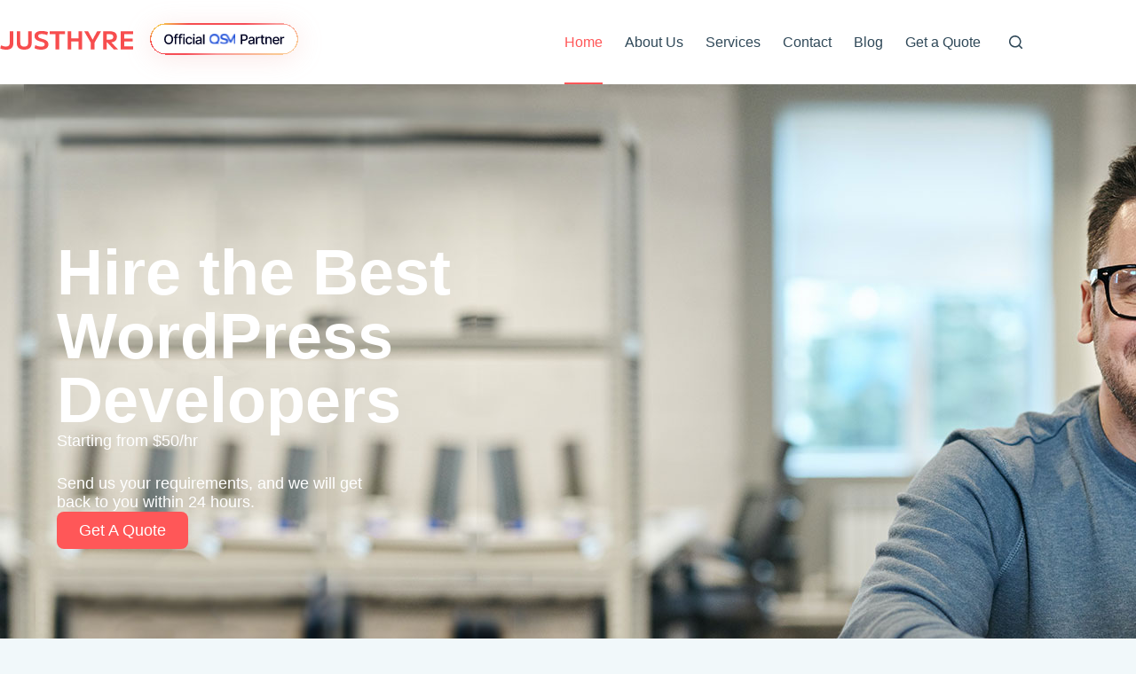

--- FILE ---
content_type: text/html; charset=UTF-8
request_url: https://justhyre.com/
body_size: 16717
content:
<!doctype html>
<html lang="en-US" prefix="og: https://ogp.me/ns#">
<head>
	
	<meta charset="UTF-8">
	<meta name="viewport" content="width=device-width, initial-scale=1, maximum-scale=5, viewport-fit=cover">
	<link rel="profile" href="https://gmpg.org/xfn/11">

		<style>img:is([sizes="auto" i], [sizes^="auto," i]) { contain-intrinsic-size: 3000px 1500px }</style>
	
<!-- Search Engine Optimization by Rank Math - https://rankmath.com/ -->
<title>Hire the best WordPress Developers - Justhyre</title>
<meta name="description" content="Hire the best WordPress developers at Justhyre and elevate your website&#039;s performance. Our skilled professionals bring expertise in creating customized WordPress solutions, ensuring seamless functionality and stunning designs. With Justhyre, you can confidently choose the best talent for unparalleled WordPress development services, optimizing your website for success."/>
<meta name="robots" content="index, follow, max-snippet:-1, max-video-preview:-1, max-image-preview:large"/>
<link rel="canonical" href="https://justhyre.com/" />
<meta property="og:locale" content="en_US" />
<meta property="og:type" content="website" />
<meta property="og:title" content="Hire the best WordPress Developers - Justhyre" />
<meta property="og:description" content="Hire the best WordPress developers at Justhyre and elevate your website&#039;s performance. Our skilled professionals bring expertise in creating customized WordPress solutions, ensuring seamless functionality and stunning designs. With Justhyre, you can confidently choose the best talent for unparalleled WordPress development services, optimizing your website for success." />
<meta property="og:url" content="https://justhyre.com/" />
<meta property="og:site_name" content="Justhyre" />
<meta property="og:updated_time" content="2025-06-09T09:21:25+00:00" />
<meta property="article:published_time" content="2024-04-05T07:11:30+00:00" />
<meta property="article:modified_time" content="2025-06-09T09:21:25+00:00" />
<meta name="twitter:card" content="summary_large_image" />
<meta name="twitter:title" content="Hire the best WordPress Developers - Justhyre" />
<meta name="twitter:description" content="Hire the best WordPress developers at Justhyre and elevate your website&#039;s performance. Our skilled professionals bring expertise in creating customized WordPress solutions, ensuring seamless functionality and stunning designs. With Justhyre, you can confidently choose the best talent for unparalleled WordPress development services, optimizing your website for success." />
<meta name="twitter:label1" content="Written by" />
<meta name="twitter:data1" content="krunal" />
<meta name="twitter:label2" content="Time to read" />
<meta name="twitter:data2" content="2 minutes" />
<script type="application/ld+json" class="rank-math-schema">{"@context":"https://schema.org","@graph":[{"@type":"Organization","@id":"https://justhyre.com/#organization","name":"Justhyre","url":"https://justhyre.com","logo":{"@type":"ImageObject","@id":"https://justhyre.com/#logo","url":"https://justhyre.com/wp-content/uploads/2025/06/logo.svg","contentUrl":"https://justhyre.com/wp-content/uploads/2025/06/logo.svg","caption":"Justhyre","inLanguage":"en-US"}},{"@type":"WebSite","@id":"https://justhyre.com/#website","url":"https://justhyre.com","name":"Justhyre","publisher":{"@id":"https://justhyre.com/#organization"},"inLanguage":"en-US","potentialAction":{"@type":"SearchAction","target":"https://justhyre.com/?s={search_term_string}","query-input":"required name=search_term_string"}},{"@type":"ImageObject","@id":"https://justhyre.com/wp-content/uploads/2024/04/web-design.svg","url":"https://justhyre.com/wp-content/uploads/2024/04/web-design.svg","width":"200","height":"200","inLanguage":"en-US"},{"@type":"WebPage","@id":"https://justhyre.com/#webpage","url":"https://justhyre.com/","name":"Hire the best WordPress Developers - Justhyre","datePublished":"2024-04-05T07:11:30+00:00","dateModified":"2025-06-09T09:21:25+00:00","about":{"@id":"https://justhyre.com/#organization"},"isPartOf":{"@id":"https://justhyre.com/#website"},"primaryImageOfPage":{"@id":"https://justhyre.com/wp-content/uploads/2024/04/web-design.svg"},"inLanguage":"en-US"},{"@type":"Person","@id":"https://justhyre.com/author/krunal/","name":"krunal","url":"https://justhyre.com/author/krunal/","image":{"@type":"ImageObject","@id":"https://secure.gravatar.com/avatar/fdd8536d9fdb9b95966d67c54d7fc01358c6352d5a84a08f461a863af127f321?s=96&amp;d=mm&amp;r=g","url":"https://secure.gravatar.com/avatar/fdd8536d9fdb9b95966d67c54d7fc01358c6352d5a84a08f461a863af127f321?s=96&amp;d=mm&amp;r=g","caption":"krunal","inLanguage":"en-US"},"worksFor":{"@id":"https://justhyre.com/#organization"}},{"@type":"Article","headline":"Hire the best WordPress Developers - Justhyre","keywords":"Hire the best WordPress Developers,Hire WordPress developers,Justhyre","datePublished":"2024-04-05T07:11:30+00:00","dateModified":"2025-06-09T09:21:25+00:00","author":{"@id":"https://justhyre.com/author/krunal/","name":"krunal"},"publisher":{"@id":"https://justhyre.com/#organization"},"description":"Hire the best WordPress developers at Justhyre and elevate your website&#039;s performance. Our skilled professionals bring expertise in creating customized WordPress solutions, ensuring seamless functionality and stunning designs. With Justhyre, you can confidently choose the best talent for unparalleled WordPress development services, optimizing your website for success.","name":"Hire the best WordPress Developers - Justhyre","@id":"https://justhyre.com/#richSnippet","isPartOf":{"@id":"https://justhyre.com/#webpage"},"image":{"@id":"https://justhyre.com/wp-content/uploads/2024/04/web-design.svg"},"inLanguage":"en-US","mainEntityOfPage":{"@id":"https://justhyre.com/#webpage"}}]}</script>
<!-- /Rank Math WordPress SEO plugin -->

<link rel='dns-prefetch' href='//www.googletagmanager.com' />
<link rel='dns-prefetch' href='//fonts.googleapis.com' />
<link rel="alternate" type="application/rss+xml" title="Justhyre &raquo; Feed" href="https://justhyre.com/feed/" />
<link rel="alternate" type="application/rss+xml" title="Justhyre &raquo; Comments Feed" href="https://justhyre.com/comments/feed/" />
<link rel='stylesheet' id='blocksy-dynamic-global-css' href='https://justhyre.com/wp-content/uploads/blocksy/css/global.css?ver=53939' media='all' />
<style id='safe-svg-svg-icon-style-inline-css'>
.safe-svg-cover{text-align:center}.safe-svg-cover .safe-svg-inside{display:inline-block;max-width:100%}.safe-svg-cover svg{fill:currentColor;height:100%;max-height:100%;max-width:100%;width:100%}

</style>
<style id='global-styles-inline-css'>
:root{--wp--preset--aspect-ratio--square: 1;--wp--preset--aspect-ratio--4-3: 4/3;--wp--preset--aspect-ratio--3-4: 3/4;--wp--preset--aspect-ratio--3-2: 3/2;--wp--preset--aspect-ratio--2-3: 2/3;--wp--preset--aspect-ratio--16-9: 16/9;--wp--preset--aspect-ratio--9-16: 9/16;--wp--preset--color--black: #000000;--wp--preset--color--cyan-bluish-gray: #abb8c3;--wp--preset--color--white: #ffffff;--wp--preset--color--pale-pink: #f78da7;--wp--preset--color--vivid-red: #cf2e2e;--wp--preset--color--luminous-vivid-orange: #ff6900;--wp--preset--color--luminous-vivid-amber: #fcb900;--wp--preset--color--light-green-cyan: #7bdcb5;--wp--preset--color--vivid-green-cyan: #00d084;--wp--preset--color--pale-cyan-blue: #8ed1fc;--wp--preset--color--vivid-cyan-blue: #0693e3;--wp--preset--color--vivid-purple: #9b51e0;--wp--preset--color--palette-color-1: var(--theme-palette-color-1, #FF5758);--wp--preset--color--palette-color-2: var(--theme-palette-color-2, #FF5758);--wp--preset--color--palette-color-3: var(--theme-palette-color-3, #2F4858);--wp--preset--color--palette-color-4: var(--theme-palette-color-4, #192a3d);--wp--preset--color--palette-color-5: var(--theme-palette-color-5, #e1e8ed);--wp--preset--color--palette-color-6: var(--theme-palette-color-6, #f2f5f7);--wp--preset--color--palette-color-7: var(--theme-palette-color-7, #FAFBFC);--wp--preset--color--palette-color-8: var(--theme-palette-color-8, #ffffff);--wp--preset--gradient--vivid-cyan-blue-to-vivid-purple: linear-gradient(135deg,rgba(6,147,227,1) 0%,rgb(155,81,224) 100%);--wp--preset--gradient--light-green-cyan-to-vivid-green-cyan: linear-gradient(135deg,rgb(122,220,180) 0%,rgb(0,208,130) 100%);--wp--preset--gradient--luminous-vivid-amber-to-luminous-vivid-orange: linear-gradient(135deg,rgba(252,185,0,1) 0%,rgba(255,105,0,1) 100%);--wp--preset--gradient--luminous-vivid-orange-to-vivid-red: linear-gradient(135deg,rgba(255,105,0,1) 0%,rgb(207,46,46) 100%);--wp--preset--gradient--very-light-gray-to-cyan-bluish-gray: linear-gradient(135deg,rgb(238,238,238) 0%,rgb(169,184,195) 100%);--wp--preset--gradient--cool-to-warm-spectrum: linear-gradient(135deg,rgb(74,234,220) 0%,rgb(151,120,209) 20%,rgb(207,42,186) 40%,rgb(238,44,130) 60%,rgb(251,105,98) 80%,rgb(254,248,76) 100%);--wp--preset--gradient--blush-light-purple: linear-gradient(135deg,rgb(255,206,236) 0%,rgb(152,150,240) 100%);--wp--preset--gradient--blush-bordeaux: linear-gradient(135deg,rgb(254,205,165) 0%,rgb(254,45,45) 50%,rgb(107,0,62) 100%);--wp--preset--gradient--luminous-dusk: linear-gradient(135deg,rgb(255,203,112) 0%,rgb(199,81,192) 50%,rgb(65,88,208) 100%);--wp--preset--gradient--pale-ocean: linear-gradient(135deg,rgb(255,245,203) 0%,rgb(182,227,212) 50%,rgb(51,167,181) 100%);--wp--preset--gradient--electric-grass: linear-gradient(135deg,rgb(202,248,128) 0%,rgb(113,206,126) 100%);--wp--preset--gradient--midnight: linear-gradient(135deg,rgb(2,3,129) 0%,rgb(40,116,252) 100%);--wp--preset--gradient--juicy-peach: linear-gradient(to right, #ffecd2 0%, #fcb69f 100%);--wp--preset--gradient--young-passion: linear-gradient(to right, #ff8177 0%, #ff867a 0%, #ff8c7f 21%, #f99185 52%, #cf556c 78%, #b12a5b 100%);--wp--preset--gradient--true-sunset: linear-gradient(to right, #fa709a 0%, #fee140 100%);--wp--preset--gradient--morpheus-den: linear-gradient(to top, #30cfd0 0%, #330867 100%);--wp--preset--gradient--plum-plate: linear-gradient(135deg, #667eea 0%, #764ba2 100%);--wp--preset--gradient--aqua-splash: linear-gradient(15deg, #13547a 0%, #80d0c7 100%);--wp--preset--gradient--love-kiss: linear-gradient(to top, #ff0844 0%, #ffb199 100%);--wp--preset--gradient--new-retrowave: linear-gradient(to top, #3b41c5 0%, #a981bb 49%, #ffc8a9 100%);--wp--preset--gradient--plum-bath: linear-gradient(to top, #cc208e 0%, #6713d2 100%);--wp--preset--gradient--high-flight: linear-gradient(to right, #0acffe 0%, #495aff 100%);--wp--preset--gradient--teen-party: linear-gradient(-225deg, #FF057C 0%, #8D0B93 50%, #321575 100%);--wp--preset--gradient--fabled-sunset: linear-gradient(-225deg, #231557 0%, #44107A 29%, #FF1361 67%, #FFF800 100%);--wp--preset--gradient--arielle-smile: radial-gradient(circle 248px at center, #16d9e3 0%, #30c7ec 47%, #46aef7 100%);--wp--preset--gradient--itmeo-branding: linear-gradient(180deg, #2af598 0%, #009efd 100%);--wp--preset--gradient--deep-blue: linear-gradient(to right, #6a11cb 0%, #2575fc 100%);--wp--preset--gradient--strong-bliss: linear-gradient(to right, #f78ca0 0%, #f9748f 19%, #fd868c 60%, #fe9a8b 100%);--wp--preset--gradient--sweet-period: linear-gradient(to top, #3f51b1 0%, #5a55ae 13%, #7b5fac 25%, #8f6aae 38%, #a86aa4 50%, #cc6b8e 62%, #f18271 75%, #f3a469 87%, #f7c978 100%);--wp--preset--gradient--purple-division: linear-gradient(to top, #7028e4 0%, #e5b2ca 100%);--wp--preset--gradient--cold-evening: linear-gradient(to top, #0c3483 0%, #a2b6df 100%, #6b8cce 100%, #a2b6df 100%);--wp--preset--gradient--mountain-rock: linear-gradient(to right, #868f96 0%, #596164 100%);--wp--preset--gradient--desert-hump: linear-gradient(to top, #c79081 0%, #dfa579 100%);--wp--preset--gradient--ethernal-constance: linear-gradient(to top, #09203f 0%, #537895 100%);--wp--preset--gradient--happy-memories: linear-gradient(-60deg, #ff5858 0%, #f09819 100%);--wp--preset--gradient--grown-early: linear-gradient(to top, #0ba360 0%, #3cba92 100%);--wp--preset--gradient--morning-salad: linear-gradient(-225deg, #B7F8DB 0%, #50A7C2 100%);--wp--preset--gradient--night-call: linear-gradient(-225deg, #AC32E4 0%, #7918F2 48%, #4801FF 100%);--wp--preset--gradient--mind-crawl: linear-gradient(-225deg, #473B7B 0%, #3584A7 51%, #30D2BE 100%);--wp--preset--gradient--angel-care: linear-gradient(-225deg, #FFE29F 0%, #FFA99F 48%, #FF719A 100%);--wp--preset--gradient--juicy-cake: linear-gradient(to top, #e14fad 0%, #f9d423 100%);--wp--preset--gradient--rich-metal: linear-gradient(to right, #d7d2cc 0%, #304352 100%);--wp--preset--gradient--mole-hall: linear-gradient(-20deg, #616161 0%, #9bc5c3 100%);--wp--preset--gradient--cloudy-knoxville: linear-gradient(120deg, #fdfbfb 0%, #ebedee 100%);--wp--preset--gradient--soft-grass: linear-gradient(to top, #c1dfc4 0%, #deecdd 100%);--wp--preset--gradient--saint-petersburg: linear-gradient(135deg, #f5f7fa 0%, #c3cfe2 100%);--wp--preset--gradient--everlasting-sky: linear-gradient(135deg, #fdfcfb 0%, #e2d1c3 100%);--wp--preset--gradient--kind-steel: linear-gradient(-20deg, #e9defa 0%, #fbfcdb 100%);--wp--preset--gradient--over-sun: linear-gradient(60deg, #abecd6 0%, #fbed96 100%);--wp--preset--gradient--premium-white: linear-gradient(to top, #d5d4d0 0%, #d5d4d0 1%, #eeeeec 31%, #efeeec 75%, #e9e9e7 100%);--wp--preset--gradient--clean-mirror: linear-gradient(45deg, #93a5cf 0%, #e4efe9 100%);--wp--preset--gradient--wild-apple: linear-gradient(to top, #d299c2 0%, #fef9d7 100%);--wp--preset--gradient--snow-again: linear-gradient(to top, #e6e9f0 0%, #eef1f5 100%);--wp--preset--gradient--confident-cloud: linear-gradient(to top, #dad4ec 0%, #dad4ec 1%, #f3e7e9 100%);--wp--preset--gradient--glass-water: linear-gradient(to top, #dfe9f3 0%, white 100%);--wp--preset--gradient--perfect-white: linear-gradient(-225deg, #E3FDF5 0%, #FFE6FA 100%);--wp--preset--font-size--small: 13px;--wp--preset--font-size--medium: 20px;--wp--preset--font-size--large: clamp(22px, 1.375rem + ((1vw - 3.2px) * 0.625), 30px);--wp--preset--font-size--x-large: clamp(30px, 1.875rem + ((1vw - 3.2px) * 1.563), 50px);--wp--preset--font-size--xx-large: clamp(45px, 2.813rem + ((1vw - 3.2px) * 2.734), 80px);--wp--preset--spacing--20: 0.44rem;--wp--preset--spacing--30: 0.67rem;--wp--preset--spacing--40: 1rem;--wp--preset--spacing--50: 1.5rem;--wp--preset--spacing--60: 2.25rem;--wp--preset--spacing--70: 3.38rem;--wp--preset--spacing--80: 5.06rem;--wp--preset--shadow--natural: 6px 6px 9px rgba(0, 0, 0, 0.2);--wp--preset--shadow--deep: 12px 12px 50px rgba(0, 0, 0, 0.4);--wp--preset--shadow--sharp: 6px 6px 0px rgba(0, 0, 0, 0.2);--wp--preset--shadow--outlined: 6px 6px 0px -3px rgba(255, 255, 255, 1), 6px 6px rgba(0, 0, 0, 1);--wp--preset--shadow--crisp: 6px 6px 0px rgba(0, 0, 0, 1);}:root { --wp--style--global--content-size: var(--theme-block-max-width);--wp--style--global--wide-size: var(--theme-block-wide-max-width); }:where(body) { margin: 0; }.wp-site-blocks > .alignleft { float: left; margin-right: 2em; }.wp-site-blocks > .alignright { float: right; margin-left: 2em; }.wp-site-blocks > .aligncenter { justify-content: center; margin-left: auto; margin-right: auto; }:where(.wp-site-blocks) > * { margin-block-start: var(--theme-content-spacing); margin-block-end: 0; }:where(.wp-site-blocks) > :first-child { margin-block-start: 0; }:where(.wp-site-blocks) > :last-child { margin-block-end: 0; }:root { --wp--style--block-gap: var(--theme-content-spacing); }:root :where(.is-layout-flow) > :first-child{margin-block-start: 0;}:root :where(.is-layout-flow) > :last-child{margin-block-end: 0;}:root :where(.is-layout-flow) > *{margin-block-start: var(--theme-content-spacing);margin-block-end: 0;}:root :where(.is-layout-constrained) > :first-child{margin-block-start: 0;}:root :where(.is-layout-constrained) > :last-child{margin-block-end: 0;}:root :where(.is-layout-constrained) > *{margin-block-start: var(--theme-content-spacing);margin-block-end: 0;}:root :where(.is-layout-flex){gap: var(--theme-content-spacing);}:root :where(.is-layout-grid){gap: var(--theme-content-spacing);}.is-layout-flow > .alignleft{float: left;margin-inline-start: 0;margin-inline-end: 2em;}.is-layout-flow > .alignright{float: right;margin-inline-start: 2em;margin-inline-end: 0;}.is-layout-flow > .aligncenter{margin-left: auto !important;margin-right: auto !important;}.is-layout-constrained > .alignleft{float: left;margin-inline-start: 0;margin-inline-end: 2em;}.is-layout-constrained > .alignright{float: right;margin-inline-start: 2em;margin-inline-end: 0;}.is-layout-constrained > .aligncenter{margin-left: auto !important;margin-right: auto !important;}.is-layout-constrained > :where(:not(.alignleft):not(.alignright):not(.alignfull)){max-width: var(--wp--style--global--content-size);margin-left: auto !important;margin-right: auto !important;}.is-layout-constrained > .alignwide{max-width: var(--wp--style--global--wide-size);}body .is-layout-flex{display: flex;}.is-layout-flex{flex-wrap: wrap;align-items: center;}.is-layout-flex > :is(*, div){margin: 0;}body .is-layout-grid{display: grid;}.is-layout-grid > :is(*, div){margin: 0;}body{padding-top: 0px;padding-right: 0px;padding-bottom: 0px;padding-left: 0px;}.has-black-color{color: var(--wp--preset--color--black) !important;}.has-cyan-bluish-gray-color{color: var(--wp--preset--color--cyan-bluish-gray) !important;}.has-white-color{color: var(--wp--preset--color--white) !important;}.has-pale-pink-color{color: var(--wp--preset--color--pale-pink) !important;}.has-vivid-red-color{color: var(--wp--preset--color--vivid-red) !important;}.has-luminous-vivid-orange-color{color: var(--wp--preset--color--luminous-vivid-orange) !important;}.has-luminous-vivid-amber-color{color: var(--wp--preset--color--luminous-vivid-amber) !important;}.has-light-green-cyan-color{color: var(--wp--preset--color--light-green-cyan) !important;}.has-vivid-green-cyan-color{color: var(--wp--preset--color--vivid-green-cyan) !important;}.has-pale-cyan-blue-color{color: var(--wp--preset--color--pale-cyan-blue) !important;}.has-vivid-cyan-blue-color{color: var(--wp--preset--color--vivid-cyan-blue) !important;}.has-vivid-purple-color{color: var(--wp--preset--color--vivid-purple) !important;}.has-palette-color-1-color{color: var(--wp--preset--color--palette-color-1) !important;}.has-palette-color-2-color{color: var(--wp--preset--color--palette-color-2) !important;}.has-palette-color-3-color{color: var(--wp--preset--color--palette-color-3) !important;}.has-palette-color-4-color{color: var(--wp--preset--color--palette-color-4) !important;}.has-palette-color-5-color{color: var(--wp--preset--color--palette-color-5) !important;}.has-palette-color-6-color{color: var(--wp--preset--color--palette-color-6) !important;}.has-palette-color-7-color{color: var(--wp--preset--color--palette-color-7) !important;}.has-palette-color-8-color{color: var(--wp--preset--color--palette-color-8) !important;}.has-black-background-color{background-color: var(--wp--preset--color--black) !important;}.has-cyan-bluish-gray-background-color{background-color: var(--wp--preset--color--cyan-bluish-gray) !important;}.has-white-background-color{background-color: var(--wp--preset--color--white) !important;}.has-pale-pink-background-color{background-color: var(--wp--preset--color--pale-pink) !important;}.has-vivid-red-background-color{background-color: var(--wp--preset--color--vivid-red) !important;}.has-luminous-vivid-orange-background-color{background-color: var(--wp--preset--color--luminous-vivid-orange) !important;}.has-luminous-vivid-amber-background-color{background-color: var(--wp--preset--color--luminous-vivid-amber) !important;}.has-light-green-cyan-background-color{background-color: var(--wp--preset--color--light-green-cyan) !important;}.has-vivid-green-cyan-background-color{background-color: var(--wp--preset--color--vivid-green-cyan) !important;}.has-pale-cyan-blue-background-color{background-color: var(--wp--preset--color--pale-cyan-blue) !important;}.has-vivid-cyan-blue-background-color{background-color: var(--wp--preset--color--vivid-cyan-blue) !important;}.has-vivid-purple-background-color{background-color: var(--wp--preset--color--vivid-purple) !important;}.has-palette-color-1-background-color{background-color: var(--wp--preset--color--palette-color-1) !important;}.has-palette-color-2-background-color{background-color: var(--wp--preset--color--palette-color-2) !important;}.has-palette-color-3-background-color{background-color: var(--wp--preset--color--palette-color-3) !important;}.has-palette-color-4-background-color{background-color: var(--wp--preset--color--palette-color-4) !important;}.has-palette-color-5-background-color{background-color: var(--wp--preset--color--palette-color-5) !important;}.has-palette-color-6-background-color{background-color: var(--wp--preset--color--palette-color-6) !important;}.has-palette-color-7-background-color{background-color: var(--wp--preset--color--palette-color-7) !important;}.has-palette-color-8-background-color{background-color: var(--wp--preset--color--palette-color-8) !important;}.has-black-border-color{border-color: var(--wp--preset--color--black) !important;}.has-cyan-bluish-gray-border-color{border-color: var(--wp--preset--color--cyan-bluish-gray) !important;}.has-white-border-color{border-color: var(--wp--preset--color--white) !important;}.has-pale-pink-border-color{border-color: var(--wp--preset--color--pale-pink) !important;}.has-vivid-red-border-color{border-color: var(--wp--preset--color--vivid-red) !important;}.has-luminous-vivid-orange-border-color{border-color: var(--wp--preset--color--luminous-vivid-orange) !important;}.has-luminous-vivid-amber-border-color{border-color: var(--wp--preset--color--luminous-vivid-amber) !important;}.has-light-green-cyan-border-color{border-color: var(--wp--preset--color--light-green-cyan) !important;}.has-vivid-green-cyan-border-color{border-color: var(--wp--preset--color--vivid-green-cyan) !important;}.has-pale-cyan-blue-border-color{border-color: var(--wp--preset--color--pale-cyan-blue) !important;}.has-vivid-cyan-blue-border-color{border-color: var(--wp--preset--color--vivid-cyan-blue) !important;}.has-vivid-purple-border-color{border-color: var(--wp--preset--color--vivid-purple) !important;}.has-palette-color-1-border-color{border-color: var(--wp--preset--color--palette-color-1) !important;}.has-palette-color-2-border-color{border-color: var(--wp--preset--color--palette-color-2) !important;}.has-palette-color-3-border-color{border-color: var(--wp--preset--color--palette-color-3) !important;}.has-palette-color-4-border-color{border-color: var(--wp--preset--color--palette-color-4) !important;}.has-palette-color-5-border-color{border-color: var(--wp--preset--color--palette-color-5) !important;}.has-palette-color-6-border-color{border-color: var(--wp--preset--color--palette-color-6) !important;}.has-palette-color-7-border-color{border-color: var(--wp--preset--color--palette-color-7) !important;}.has-palette-color-8-border-color{border-color: var(--wp--preset--color--palette-color-8) !important;}.has-vivid-cyan-blue-to-vivid-purple-gradient-background{background: var(--wp--preset--gradient--vivid-cyan-blue-to-vivid-purple) !important;}.has-light-green-cyan-to-vivid-green-cyan-gradient-background{background: var(--wp--preset--gradient--light-green-cyan-to-vivid-green-cyan) !important;}.has-luminous-vivid-amber-to-luminous-vivid-orange-gradient-background{background: var(--wp--preset--gradient--luminous-vivid-amber-to-luminous-vivid-orange) !important;}.has-luminous-vivid-orange-to-vivid-red-gradient-background{background: var(--wp--preset--gradient--luminous-vivid-orange-to-vivid-red) !important;}.has-very-light-gray-to-cyan-bluish-gray-gradient-background{background: var(--wp--preset--gradient--very-light-gray-to-cyan-bluish-gray) !important;}.has-cool-to-warm-spectrum-gradient-background{background: var(--wp--preset--gradient--cool-to-warm-spectrum) !important;}.has-blush-light-purple-gradient-background{background: var(--wp--preset--gradient--blush-light-purple) !important;}.has-blush-bordeaux-gradient-background{background: var(--wp--preset--gradient--blush-bordeaux) !important;}.has-luminous-dusk-gradient-background{background: var(--wp--preset--gradient--luminous-dusk) !important;}.has-pale-ocean-gradient-background{background: var(--wp--preset--gradient--pale-ocean) !important;}.has-electric-grass-gradient-background{background: var(--wp--preset--gradient--electric-grass) !important;}.has-midnight-gradient-background{background: var(--wp--preset--gradient--midnight) !important;}.has-juicy-peach-gradient-background{background: var(--wp--preset--gradient--juicy-peach) !important;}.has-young-passion-gradient-background{background: var(--wp--preset--gradient--young-passion) !important;}.has-true-sunset-gradient-background{background: var(--wp--preset--gradient--true-sunset) !important;}.has-morpheus-den-gradient-background{background: var(--wp--preset--gradient--morpheus-den) !important;}.has-plum-plate-gradient-background{background: var(--wp--preset--gradient--plum-plate) !important;}.has-aqua-splash-gradient-background{background: var(--wp--preset--gradient--aqua-splash) !important;}.has-love-kiss-gradient-background{background: var(--wp--preset--gradient--love-kiss) !important;}.has-new-retrowave-gradient-background{background: var(--wp--preset--gradient--new-retrowave) !important;}.has-plum-bath-gradient-background{background: var(--wp--preset--gradient--plum-bath) !important;}.has-high-flight-gradient-background{background: var(--wp--preset--gradient--high-flight) !important;}.has-teen-party-gradient-background{background: var(--wp--preset--gradient--teen-party) !important;}.has-fabled-sunset-gradient-background{background: var(--wp--preset--gradient--fabled-sunset) !important;}.has-arielle-smile-gradient-background{background: var(--wp--preset--gradient--arielle-smile) !important;}.has-itmeo-branding-gradient-background{background: var(--wp--preset--gradient--itmeo-branding) !important;}.has-deep-blue-gradient-background{background: var(--wp--preset--gradient--deep-blue) !important;}.has-strong-bliss-gradient-background{background: var(--wp--preset--gradient--strong-bliss) !important;}.has-sweet-period-gradient-background{background: var(--wp--preset--gradient--sweet-period) !important;}.has-purple-division-gradient-background{background: var(--wp--preset--gradient--purple-division) !important;}.has-cold-evening-gradient-background{background: var(--wp--preset--gradient--cold-evening) !important;}.has-mountain-rock-gradient-background{background: var(--wp--preset--gradient--mountain-rock) !important;}.has-desert-hump-gradient-background{background: var(--wp--preset--gradient--desert-hump) !important;}.has-ethernal-constance-gradient-background{background: var(--wp--preset--gradient--ethernal-constance) !important;}.has-happy-memories-gradient-background{background: var(--wp--preset--gradient--happy-memories) !important;}.has-grown-early-gradient-background{background: var(--wp--preset--gradient--grown-early) !important;}.has-morning-salad-gradient-background{background: var(--wp--preset--gradient--morning-salad) !important;}.has-night-call-gradient-background{background: var(--wp--preset--gradient--night-call) !important;}.has-mind-crawl-gradient-background{background: var(--wp--preset--gradient--mind-crawl) !important;}.has-angel-care-gradient-background{background: var(--wp--preset--gradient--angel-care) !important;}.has-juicy-cake-gradient-background{background: var(--wp--preset--gradient--juicy-cake) !important;}.has-rich-metal-gradient-background{background: var(--wp--preset--gradient--rich-metal) !important;}.has-mole-hall-gradient-background{background: var(--wp--preset--gradient--mole-hall) !important;}.has-cloudy-knoxville-gradient-background{background: var(--wp--preset--gradient--cloudy-knoxville) !important;}.has-soft-grass-gradient-background{background: var(--wp--preset--gradient--soft-grass) !important;}.has-saint-petersburg-gradient-background{background: var(--wp--preset--gradient--saint-petersburg) !important;}.has-everlasting-sky-gradient-background{background: var(--wp--preset--gradient--everlasting-sky) !important;}.has-kind-steel-gradient-background{background: var(--wp--preset--gradient--kind-steel) !important;}.has-over-sun-gradient-background{background: var(--wp--preset--gradient--over-sun) !important;}.has-premium-white-gradient-background{background: var(--wp--preset--gradient--premium-white) !important;}.has-clean-mirror-gradient-background{background: var(--wp--preset--gradient--clean-mirror) !important;}.has-wild-apple-gradient-background{background: var(--wp--preset--gradient--wild-apple) !important;}.has-snow-again-gradient-background{background: var(--wp--preset--gradient--snow-again) !important;}.has-confident-cloud-gradient-background{background: var(--wp--preset--gradient--confident-cloud) !important;}.has-glass-water-gradient-background{background: var(--wp--preset--gradient--glass-water) !important;}.has-perfect-white-gradient-background{background: var(--wp--preset--gradient--perfect-white) !important;}.has-small-font-size{font-size: var(--wp--preset--font-size--small) !important;}.has-medium-font-size{font-size: var(--wp--preset--font-size--medium) !important;}.has-large-font-size{font-size: var(--wp--preset--font-size--large) !important;}.has-x-large-font-size{font-size: var(--wp--preset--font-size--x-large) !important;}.has-xx-large-font-size{font-size: var(--wp--preset--font-size--xx-large) !important;}
:root :where(.wp-block-pullquote){font-size: clamp(0.984em, 0.984rem + ((1vw - 0.2em) * 0.645), 1.5em);line-height: 1.6;}
</style>
<link rel='stylesheet' id='parent-style-css' href='https://justhyre.com/wp-content/themes/blocksy/style.css?ver=6.8.2' media='all' />
<link rel='stylesheet' id='blocksy-fonts-font-source-google-css' href='https://fonts.googleapis.com/css2?family=Syne:wght@700&#038;display=swap' media='all' />
<link rel='stylesheet' id='ct-main-styles-css' href='https://justhyre.com/wp-content/themes/blocksy/static/bundle/main.min.css?ver=2.1.5' media='all' />
<link rel='stylesheet' id='ct-forminator-styles-css' href='https://justhyre.com/wp-content/themes/blocksy/static/bundle/forminator.min.css?ver=2.1.5' media='all' />
<link rel='stylesheet' id='ct-elementor-styles-css' href='https://justhyre.com/wp-content/themes/blocksy/static/bundle/elementor-frontend.min.css?ver=2.1.5' media='all' />
<link rel='stylesheet' id='elementor-frontend-css' href='https://justhyre.com/wp-content/plugins/elementor/assets/css/frontend.min.css?ver=3.30.4' media='all' />
<link rel='stylesheet' id='elementor-post-8-css' href='https://justhyre.com/wp-content/uploads/elementor/css/post-8.css?ver=1760366222' media='all' />
<link rel='stylesheet' id='widget-heading-css' href='https://justhyre.com/wp-content/plugins/elementor/assets/css/widget-heading.min.css?ver=3.30.4' media='all' />
<link rel='stylesheet' id='widget-divider-css' href='https://justhyre.com/wp-content/plugins/elementor/assets/css/widget-divider.min.css?ver=3.30.4' media='all' />
<link rel='stylesheet' id='widget-image-css' href='https://justhyre.com/wp-content/plugins/elementor/assets/css/widget-image.min.css?ver=3.30.4' media='all' />
<link rel='stylesheet' id='widget-rating-css' href='https://justhyre.com/wp-content/plugins/elementor/assets/css/widget-rating.min.css?ver=3.30.4' media='all' />
<link rel='stylesheet' id='elementor-post-9-css' href='https://justhyre.com/wp-content/uploads/elementor/css/post-9.css?ver=1760366222' media='all' />
<link rel='stylesheet' id='sib-front-css-css' href='https://justhyre.com/wp-content/plugins/mailin/css/mailin-front.css?ver=6.8.2' media='all' />
<link rel='stylesheet' id='elementor-gf-local-syne-css' href='https://justhyre.com/wp-content/uploads/elementor/google-fonts/css/syne.css?ver=1742231578' media='all' />

<!-- Google tag (gtag.js) snippet added by Site Kit -->
<!-- Google Analytics snippet added by Site Kit -->
<script src="https://www.googletagmanager.com/gtag/js?id=GT-KD2TZCX" id="google_gtagjs-js" async></script>
<script id="google_gtagjs-js-after">
window.dataLayer = window.dataLayer || [];function gtag(){dataLayer.push(arguments);}
gtag("set","linker",{"domains":["justhyre.com"]});
gtag("js", new Date());
gtag("set", "developer_id.dZTNiMT", true);
gtag("config", "GT-KD2TZCX");
 window._googlesitekit = window._googlesitekit || {}; window._googlesitekit.throttledEvents = []; window._googlesitekit.gtagEvent = (name, data) => { var key = JSON.stringify( { name, data } ); if ( !! window._googlesitekit.throttledEvents[ key ] ) { return; } window._googlesitekit.throttledEvents[ key ] = true; setTimeout( () => { delete window._googlesitekit.throttledEvents[ key ]; }, 5 ); gtag( "event", name, { ...data, event_source: "site-kit" } ); };
</script>
<script src="https://justhyre.com/wp-includes/js/jquery/jquery.min.js?ver=3.7.1" id="jquery-core-js"></script>
<script src="https://justhyre.com/wp-includes/js/jquery/jquery-migrate.min.js?ver=3.4.1" id="jquery-migrate-js"></script>
<script id="sib-front-js-js-extra">
var sibErrMsg = {"invalidMail":"Please fill out valid email address","requiredField":"Please fill out required fields","invalidDateFormat":"Please fill out valid date format","invalidSMSFormat":"Please fill out valid phone number"};
var ajax_sib_front_object = {"ajax_url":"https:\/\/justhyre.com\/wp-admin\/admin-ajax.php","ajax_nonce":"03bdc9e2aa","flag_url":"https:\/\/justhyre.com\/wp-content\/plugins\/mailin\/img\/flags\/"};
</script>
<script src="https://justhyre.com/wp-content/plugins/mailin/js/mailin-front.js?ver=1754144411" id="sib-front-js-js"></script>
<link rel="https://api.w.org/" href="https://justhyre.com/wp-json/" /><link rel="alternate" title="JSON" type="application/json" href="https://justhyre.com/wp-json/wp/v2/pages/9" /><link rel="EditURI" type="application/rsd+xml" title="RSD" href="https://justhyre.com/xmlrpc.php?rsd" />
<meta name="generator" content="WordPress 6.8.2" />
<link rel='shortlink' href='https://justhyre.com/' />
<link rel="alternate" title="oEmbed (JSON)" type="application/json+oembed" href="https://justhyre.com/wp-json/oembed/1.0/embed?url=https%3A%2F%2Fjusthyre.com%2F" />
<link rel="alternate" title="oEmbed (XML)" type="text/xml+oembed" href="https://justhyre.com/wp-json/oembed/1.0/embed?url=https%3A%2F%2Fjusthyre.com%2F&#038;format=xml" />
<meta name="generator" content="Site Kit by Google 1.158.0" /><noscript><link rel='stylesheet' href='https://justhyre.com/wp-content/themes/blocksy/static/bundle/no-scripts.min.css' type='text/css'></noscript>
<meta name="generator" content="Elementor 3.30.4; features: e_font_icon_svg, additional_custom_breakpoints; settings: css_print_method-external, google_font-enabled, font_display-swap">
			<style>
				.e-con.e-parent:nth-of-type(n+4):not(.e-lazyloaded):not(.e-no-lazyload),
				.e-con.e-parent:nth-of-type(n+4):not(.e-lazyloaded):not(.e-no-lazyload) * {
					background-image: none !important;
				}
				@media screen and (max-height: 1024px) {
					.e-con.e-parent:nth-of-type(n+3):not(.e-lazyloaded):not(.e-no-lazyload),
					.e-con.e-parent:nth-of-type(n+3):not(.e-lazyloaded):not(.e-no-lazyload) * {
						background-image: none !important;
					}
				}
				@media screen and (max-height: 640px) {
					.e-con.e-parent:nth-of-type(n+2):not(.e-lazyloaded):not(.e-no-lazyload),
					.e-con.e-parent:nth-of-type(n+2):not(.e-lazyloaded):not(.e-no-lazyload) * {
						background-image: none !important;
					}
				}
			</style>
			<link rel="icon" href="https://justhyre.com/wp-content/uploads/2025/04/cropped-jh-compressed-logo-32x32.png" sizes="32x32" />
<link rel="icon" href="https://justhyre.com/wp-content/uploads/2025/04/cropped-jh-compressed-logo-192x192.png" sizes="192x192" />
<link rel="apple-touch-icon" href="https://justhyre.com/wp-content/uploads/2025/04/cropped-jh-compressed-logo-180x180.png" />
<meta name="msapplication-TileImage" content="https://justhyre.com/wp-content/uploads/2025/04/cropped-jh-compressed-logo-270x270.png" />
		<style id="wp-custom-css">
			.my-centered-container {
  position: relative;
  
  margin-left: auto;
margin-right: auto;
  background: white; /* Inner background */
  padding: 20px;
  border-radius: 20px;
  z-index: 1;
}

.my-centered-container::before {
  content: "";
  position: absolute;
  top: 0;
  left: 0;
  right: 0;
  bottom: 0;
  padding: 4px; /* Border thickness */
  border-radius: 20px;
  background: linear-gradient(
    111.39deg,
    #F6E54D 1.01%,
    #F64D4E 17.66%,
    #F64D57 45.59%,
    rgba(246, 77, 78, 0.58) 61.03%,
    #F6A14D 88.63%
  );
  -webkit-mask: 
    linear-gradient(#fff 0 0) content-box, 
    linear-gradient(#fff 0 0);
  -webkit-mask-composite: destination-out;
  mask-composite: exclude;
  box-sizing: border-box;
  z-index: -1;
}
.my-linear-gradient-1 {
background: linear-gradient(180deg, #FCEEED 0%, #FFFFFF 100%);
}
.jh-btn a.elementor-button {
	background: linear-gradient(90deg, #F74D4E 0%, #FF3F40 100%);
}
.jh-testimonial {
  position: relative;
  background: white; /* or your actual background */
  border-radius: 20px;
  padding: 20px;
  z-index: 1;
}

.jh-testimonial::before {
  content: "";
  position: absolute;
  top: 0;
  left: 0;
  right: 0;
  bottom: 0;
  border-radius: 20px;
  padding: 4px; /* border thickness = 2px */
  background: linear-gradient(
    111.39deg,
    #F6E54D 1.01%,
    #F64D4E 17.66%,
    #F64D57 45.59%,
    rgba(246, 77, 78, 0.58) 61.03%,
    #F6A14D 88.63%
  );
  -webkit-mask: 
    linear-gradient(#fff 0 0) content-box, 
    linear-gradient(#fff 0 0);
  -webkit-mask-composite: destination-out;
  mask-composite: exclude;
  box-sizing: border-box;
  z-index: -1;
}
.my-centered-form-container {	 
  margin-left: auto;
	margin-right: auto;
}

		</style>
			</head>


<body class="home wp-singular page-template-default page page-id-9 wp-custom-logo wp-embed-responsive wp-theme-blocksy wp-child-theme-blocksy-child elementor-default elementor-kit-8 elementor-page elementor-page-9 ct-elementor-default-template" data-link="type-2" data-prefix="single_page" data-header="type-1" data-footer="type-1" itemscope="itemscope" itemtype="https://schema.org/WebPage">

<a class="skip-link screen-reader-text" href="#main">Skip to content</a><div class="ct-drawer-canvas" data-location="start">
		<div id="search-modal" class="ct-panel" data-behaviour="modal" role="dialog" aria-label="Search modal" inert>
			<div class="ct-panel-actions">
				<button class="ct-toggle-close" data-type="type-1" aria-label="Close search modal">
					<svg class="ct-icon" width="12" height="12" viewBox="0 0 15 15"><path d="M1 15a1 1 0 01-.71-.29 1 1 0 010-1.41l5.8-5.8-5.8-5.8A1 1 0 011.7.29l5.8 5.8 5.8-5.8a1 1 0 011.41 1.41l-5.8 5.8 5.8 5.8a1 1 0 01-1.41 1.41l-5.8-5.8-5.8 5.8A1 1 0 011 15z"/></svg>				</button>
			</div>

			<div class="ct-panel-content">
				

<form role="search" method="get" class="ct-search-form"  action="https://justhyre.com/" aria-haspopup="listbox" data-live-results="thumbs">

	<input type="search" class="modal-field" placeholder="Search" value="" name="s" autocomplete="off" title="Search for..." aria-label="Search for...">

	<div class="ct-search-form-controls">
		
		<button type="submit" class="wp-element-button" data-button="icon" aria-label="Search button">
			<svg class="ct-icon ct-search-button-content" aria-hidden="true" width="15" height="15" viewBox="0 0 15 15"><path d="M14.8,13.7L12,11c0.9-1.2,1.5-2.6,1.5-4.2c0-3.7-3-6.8-6.8-6.8S0,3,0,6.8s3,6.8,6.8,6.8c1.6,0,3.1-0.6,4.2-1.5l2.8,2.8c0.1,0.1,0.3,0.2,0.5,0.2s0.4-0.1,0.5-0.2C15.1,14.5,15.1,14,14.8,13.7z M1.5,6.8c0-2.9,2.4-5.2,5.2-5.2S12,3.9,12,6.8S9.6,12,6.8,12S1.5,9.6,1.5,6.8z"/></svg>
			<span class="ct-ajax-loader">
				<svg viewBox="0 0 24 24">
					<circle cx="12" cy="12" r="10" opacity="0.2" fill="none" stroke="currentColor" stroke-miterlimit="10" stroke-width="2"/>

					<path d="m12,2c5.52,0,10,4.48,10,10" fill="none" stroke="currentColor" stroke-linecap="round" stroke-miterlimit="10" stroke-width="2">
						<animateTransform
							attributeName="transform"
							attributeType="XML"
							type="rotate"
							dur="0.6s"
							from="0 12 12"
							to="360 12 12"
							repeatCount="indefinite"
						/>
					</path>
				</svg>
			</span>
		</button>

		
					<input type="hidden" name="ct_post_type" value="post:page">
		
		

		<input type="hidden" value="5fe3c752b4" class="ct-live-results-nonce">	</div>

			<div class="screen-reader-text" aria-live="polite" role="status">
			No results		</div>
	
</form>


			</div>
		</div>

		<div id="offcanvas" class="ct-panel ct-header" data-behaviour="right-side" role="dialog" aria-label="Offcanvas modal" inert=""><div class="ct-panel-inner">
		<div class="ct-panel-actions">
			
			<button class="ct-toggle-close" data-type="type-1" aria-label="Close drawer">
				<svg class="ct-icon" width="12" height="12" viewBox="0 0 15 15"><path d="M1 15a1 1 0 01-.71-.29 1 1 0 010-1.41l5.8-5.8-5.8-5.8A1 1 0 011.7.29l5.8 5.8 5.8-5.8a1 1 0 011.41 1.41l-5.8 5.8 5.8 5.8a1 1 0 01-1.41 1.41l-5.8-5.8-5.8 5.8A1 1 0 011 15z"/></svg>
			</button>
		</div>
		<div class="ct-panel-content" data-device="desktop"><div class="ct-panel-content-inner"></div></div><div class="ct-panel-content" data-device="mobile"><div class="ct-panel-content-inner">
<nav
	class="mobile-menu menu-container has-submenu"
	data-id="mobile-menu" data-interaction="click" data-toggle-type="type-1" data-submenu-dots="yes"	>

	<ul><li class="page_item page-item-126"><a href="https://justhyre.com/about-us/" class="ct-menu-link">About Us</a></li><li class="page_item page-item-224"><a href="https://justhyre.com/blog/" class="ct-menu-link">Blog</a></li><li class="page_item page-item-130"><a href="https://justhyre.com/contact/" class="ct-menu-link">Contact</a></li><li class="page_item page-item-218"><a href="https://justhyre.com/get-a-quote/" class="ct-menu-link">Get a Quote</a></li><li class="page_item page-item-13404"><a href="https://justhyre.com/get-a-quote-template/" class="ct-menu-link">Get a Quote Template</a></li><li class="page_item page-item-9 current_page_item current-menu-item"><span class="ct-sub-menu-parent"><a href="https://justhyre.com/" aria-current="page" class="ct-menu-link">Home</a></li><li class="page_item page-item-13399"><a href="https://justhyre.com/customize-qsm/" class="ct-menu-link">QSM Get a Quote</a></li><li class="page_item page-item-128"><a href="https://justhyre.com/services/" class="ct-menu-link">Services</a></li><li class="page_item page-item-13429"><a href="https://justhyre.com/test-auto-respond/" class="ct-menu-link">test auto respond</a></li></ul></nav>

</div></div></div></div></div>
<div id="main-container">
	<header id="header" class="ct-header" data-id="type-1" itemscope="" itemtype="https://schema.org/WPHeader"><div data-device="desktop"><div data-row="middle" data-column-set="2"><div class="ct-container"><div data-column="start" data-placements="1"><div data-items="primary">
<div	class="site-branding"
	data-id="logo"	data-logo="top"	itemscope="itemscope" itemtype="https://schema.org/Organization">

			<a href="https://justhyre.com/" class="site-logo-container" rel="home" itemprop="url" ><img loading="lazy" width="311" height="81" src="https://justhyre.com/wp-content/uploads/2025/06/logo.svg" class="default-logo" alt="Justhyre" decoding="async" /></a>	
			<div class="site-title-container">
							<span class="site-title " itemprop="name">
					<a href="https://justhyre.com/" rel="home" itemprop="url">
											</a>
				</span>
			
					</div>
	  </div>

</div></div><div data-column="end" data-placements="1"><div data-items="primary">
<nav
	id="header-menu-1"
	class="header-menu-1 menu-container"
	data-id="menu" data-interaction="hover"	data-menu="type-2:center"
	data-dropdown="type-1:simple"		data-responsive="no"	itemscope="" itemtype="https://schema.org/SiteNavigationElement"	aria-label="Main Menu">

	<ul id="menu-main-menu" class="menu"><li id="menu-item-208" class="menu-item menu-item-type-post_type menu-item-object-page menu-item-home current-menu-item page_item page-item-9 current_page_item menu-item-208"><a href="https://justhyre.com/" aria-current="page" class="ct-menu-link">Home</a></li>
<li id="menu-item-209" class="menu-item menu-item-type-post_type menu-item-object-page menu-item-209"><a href="https://justhyre.com/about-us/" class="ct-menu-link">About Us</a></li>
<li id="menu-item-211" class="menu-item menu-item-type-post_type menu-item-object-page menu-item-211"><a href="https://justhyre.com/services/" class="ct-menu-link">Services</a></li>
<li id="menu-item-210" class="menu-item menu-item-type-post_type menu-item-object-page menu-item-210"><a href="https://justhyre.com/contact/" class="ct-menu-link">Contact</a></li>
<li id="menu-item-13229" class="menu-item menu-item-type-post_type menu-item-object-page menu-item-13229"><a href="https://justhyre.com/blog/" class="ct-menu-link">Blog</a></li>
<li id="menu-item-223" class="menu-item menu-item-type-post_type menu-item-object-page menu-item-223"><a href="https://justhyre.com/get-a-quote/" class="ct-menu-link">Get a Quote</a></li>
</ul></nav>


<button
	class="ct-header-search ct-toggle "
	data-toggle-panel="#search-modal"
	aria-controls="search-modal"
	aria-label="Search"
	data-label="left"
	data-id="search">

	<span class="ct-label ct-hidden-sm ct-hidden-md ct-hidden-lg" aria-hidden="true">Search</span>

	<svg class="ct-icon" aria-hidden="true" width="15" height="15" viewBox="0 0 15 15"><path d="M14.8,13.7L12,11c0.9-1.2,1.5-2.6,1.5-4.2c0-3.7-3-6.8-6.8-6.8S0,3,0,6.8s3,6.8,6.8,6.8c1.6,0,3.1-0.6,4.2-1.5l2.8,2.8c0.1,0.1,0.3,0.2,0.5,0.2s0.4-0.1,0.5-0.2C15.1,14.5,15.1,14,14.8,13.7z M1.5,6.8c0-2.9,2.4-5.2,5.2-5.2S12,3.9,12,6.8S9.6,12,6.8,12S1.5,9.6,1.5,6.8z"/></svg></button>
</div></div></div></div></div><div data-device="mobile"><div data-row="middle" data-column-set="2"><div class="ct-container"><div data-column="start" data-placements="1"><div data-items="primary">
<div	class="site-branding"
	data-id="logo"	data-logo="top"	>

			<a href="https://justhyre.com/" class="site-logo-container" rel="home" itemprop="url" ><img loading="lazy" width="311" height="81" src="https://justhyre.com/wp-content/uploads/2025/06/logo.svg" class="default-logo" alt="Justhyre" decoding="async" /></a>	
			<div class="site-title-container">
							<span class="site-title " >
					<a href="https://justhyre.com/" rel="home" >
											</a>
				</span>
			
					</div>
	  </div>

</div></div><div data-column="end" data-placements="1"><div data-items="primary">
<button
	class="ct-header-trigger ct-toggle "
	data-toggle-panel="#offcanvas"
	aria-controls="offcanvas"
	data-design="simple"
	data-label="right"
	aria-label="Menu"
	data-id="trigger">

	<span class="ct-label ct-hidden-sm ct-hidden-md ct-hidden-lg" aria-hidden="true">Menu</span>

	<svg
		class="ct-icon"
		width="18" height="14" viewBox="0 0 18 14"
		data-type="type-1"
		aria-hidden="true">

		<rect y="0.00" width="18" height="1.7" rx="1"/>
		<rect y="6.15" width="18" height="1.7" rx="1"/>
		<rect y="12.3" width="18" height="1.7" rx="1"/>
	</svg>
</button>
</div></div></div></div></div></header>
	<main id="main" class="site-main hfeed">

		
	<div
		class="ct-container-full"
				data-content="normal"		>

		
		
	<article
		id="post-9"
		class="post-9 page type-page status-publish hentry">

		
		
		
		<div class="entry-content is-layout-constrained">
					<div data-elementor-type="wp-page" data-elementor-id="9" class="elementor elementor-9">
				<div class="elementor-element elementor-element-a3291e8 e-flex e-con-boxed e-con e-parent" data-id="a3291e8" data-element_type="container" data-settings="{&quot;background_background&quot;:&quot;classic&quot;}">
					<div class="e-con-inner">
				<div class="elementor-element elementor-element-8c96e38 elementor-widget__width-initial elementor-widget elementor-widget-heading" data-id="8c96e38" data-element_type="widget" data-widget_type="heading.default">
				<div class="elementor-widget-container">
					<h1 class="elementor-heading-title elementor-size-default">Hire the Best WordPress Developers</h1>				</div>
				</div>
				<div class="elementor-element elementor-element-e699ad8 elementor-widget__width-initial elementor-widget elementor-widget-text-editor" data-id="e699ad8" data-element_type="widget" data-widget_type="text-editor.default">
				<div class="elementor-widget-container">
									<p>Starting from $50/hr</p><p>Send us your requirements, and we will get<br />back to you within 24 hours.</p>								</div>
				</div>
				<div class="elementor-element elementor-element-d92e1d2 elementor-widget elementor-widget-button" data-id="d92e1d2" data-element_type="widget" data-widget_type="button.default">
				<div class="elementor-widget-container">
									<div class="elementor-button-wrapper">
					<a class="elementor-button elementor-button-link elementor-size-sm" href="/get-a-quote">
						<span class="elementor-button-content-wrapper">
									<span class="elementor-button-text">Get A Quote</span>
					</span>
					</a>
				</div>
								</div>
				</div>
					</div>
				</div>
		<div class="elementor-element elementor-element-98c11a3 e-flex e-con-boxed e-con e-parent" data-id="98c11a3" data-element_type="container" data-settings="{&quot;background_background&quot;:&quot;classic&quot;}">
					<div class="e-con-inner">
		<div class="elementor-element elementor-element-30d3a43 e-flex e-con-boxed e-con e-child" data-id="30d3a43" data-element_type="container">
					<div class="e-con-inner">
				<div class="elementor-element elementor-element-c5b1bbc elementor-widget elementor-widget-heading" data-id="c5b1bbc" data-element_type="widget" data-widget_type="heading.default">
				<div class="elementor-widget-container">
					<h2 class="elementor-heading-title elementor-size-default">Services we can help you with</h2>				</div>
				</div>
				<div class="elementor-element elementor-element-4c25026 elementor-widget elementor-widget-text-editor" data-id="4c25026" data-element_type="widget" data-widget_type="text-editor.default">
				<div class="elementor-widget-container">
									<p>Need a hand with development, design, troubleshooting, or your digital marketing needs?</p>								</div>
				</div>
				<div class="elementor-element elementor-element-2e520f2 elementor-widget-divider--view-line elementor-widget elementor-widget-divider" data-id="2e520f2" data-element_type="widget" data-widget_type="divider.default">
				<div class="elementor-widget-container">
							<div class="elementor-divider">
			<span class="elementor-divider-separator">
						</span>
		</div>
						</div>
				</div>
					</div>
				</div>
		<div class="elementor-element elementor-element-a133a9b e-flex e-con-boxed e-con e-child" data-id="a133a9b" data-element_type="container">
					<div class="e-con-inner">
		<div class="elementor-element elementor-element-301c773 e-flex e-con-boxed e-con e-child" data-id="301c773" data-element_type="container" data-settings="{&quot;background_background&quot;:&quot;classic&quot;}">
					<div class="e-con-inner">
				<div class="elementor-element elementor-element-0f8d371 elementor-widget elementor-widget-image" data-id="0f8d371" data-element_type="widget" data-widget_type="image.default">
				<div class="elementor-widget-container">
															<img fetchpriority="high" fetchpriority="high" decoding="async" width="512" height="512" src="https://justhyre.com/wp-content/uploads/2024/04/web-design.svg" class="attachment-full size-full wp-image-62" alt="" />															</div>
				</div>
				<div class="elementor-element elementor-element-6bb61df elementor-widget elementor-widget-heading" data-id="6bb61df" data-element_type="widget" data-widget_type="heading.default">
				<div class="elementor-widget-container">
					<h6 class="elementor-heading-title elementor-size-default">Web Design</h6>				</div>
				</div>
				<div class="elementor-element elementor-element-bd18cd0 elementor-widget elementor-widget-text-editor" data-id="bd18cd0" data-element_type="widget" data-widget_type="text-editor.default">
				<div class="elementor-widget-container">
									<p>Logo Design, Website design, Wireframes, Mockups, and more – we do all with precision.</p>								</div>
				</div>
					</div>
				</div>
		<div class="elementor-element elementor-element-8b339d6 e-flex e-con-boxed e-con e-child" data-id="8b339d6" data-element_type="container" data-settings="{&quot;background_background&quot;:&quot;classic&quot;}">
					<div class="e-con-inner">
				<div class="elementor-element elementor-element-8bd19c4 elementor-widget elementor-widget-image" data-id="8bd19c4" data-element_type="widget" data-widget_type="image.default">
				<div class="elementor-widget-container">
															<img decoding="async" width="511" height="511" src="https://justhyre.com/wp-content/uploads/2024/04/data.svg" class="attachment-full size-full wp-image-63" alt="" />															</div>
				</div>
				<div class="elementor-element elementor-element-88c3caa elementor-widget elementor-widget-heading" data-id="88c3caa" data-element_type="widget" data-widget_type="heading.default">
				<div class="elementor-widget-container">
					<h6 class="elementor-heading-title elementor-size-default">Development</h6>				</div>
				</div>
				<div class="elementor-element elementor-element-9d0d9b5 elementor-widget elementor-widget-text-editor" data-id="9d0d9b5" data-element_type="widget" data-widget_type="text-editor.default">
				<div class="elementor-widget-container">
									<p>Plugin development? Website development? We do anything and everything.</p>								</div>
				</div>
					</div>
				</div>
		<div class="elementor-element elementor-element-7fc2391 e-flex e-con-boxed e-con e-child" data-id="7fc2391" data-element_type="container" data-settings="{&quot;background_background&quot;:&quot;classic&quot;}">
					<div class="e-con-inner">
				<div class="elementor-element elementor-element-c541ee4 elementor-widget elementor-widget-image" data-id="c541ee4" data-element_type="widget" data-widget_type="image.default">
				<div class="elementor-widget-container">
															<img decoding="async" width="511" height="511" src="https://justhyre.com/wp-content/uploads/2024/04/settings.svg" class="attachment-full size-full wp-image-94" alt="" />															</div>
				</div>
				<div class="elementor-element elementor-element-9126023 elementor-widget elementor-widget-heading" data-id="9126023" data-element_type="widget" data-widget_type="heading.default">
				<div class="elementor-widget-container">
					<h6 class="elementor-heading-title elementor-size-default">Installation &amp; Configuration</h6>				</div>
				</div>
				<div class="elementor-element elementor-element-fd1e60b elementor-widget elementor-widget-text-editor" data-id="fd1e60b" data-element_type="widget" data-widget_type="text-editor.default">
				<div class="elementor-widget-container">
									<p>We can install and configure your themes and plugins. We also offer fixed-price services.</p>								</div>
				</div>
					</div>
				</div>
					</div>
				</div>
		<div class="elementor-element elementor-element-65ef97f e-flex e-con-boxed e-con e-child" data-id="65ef97f" data-element_type="container">
					<div class="e-con-inner">
		<div class="elementor-element elementor-element-722e687 e-flex e-con-boxed e-con e-child" data-id="722e687" data-element_type="container" data-settings="{&quot;background_background&quot;:&quot;classic&quot;}">
					<div class="e-con-inner">
				<div class="elementor-element elementor-element-7f2fead elementor-widget elementor-widget-image" data-id="7f2fead" data-element_type="widget" data-widget_type="image.default">
				<div class="elementor-widget-container">
															<img loading="lazy" loading="lazy" decoding="async" width="512" height="512" src="https://justhyre.com/wp-content/uploads/2024/04/digital-marketing.svg" class="attachment-full size-full wp-image-93" alt="" />															</div>
				</div>
				<div class="elementor-element elementor-element-0deeb0e elementor-widget elementor-widget-heading" data-id="0deeb0e" data-element_type="widget" data-widget_type="heading.default">
				<div class="elementor-widget-container">
					<h6 class="elementor-heading-title elementor-size-default">Digital Marketing</h6>				</div>
				</div>
				<div class="elementor-element elementor-element-f397bbe elementor-widget elementor-widget-text-editor" data-id="f397bbe" data-element_type="widget" data-widget_type="text-editor.default">
				<div class="elementor-widget-container">
									<p>This is an overused term in the industry today. But don’t worry we know what we are doing.</p>								</div>
				</div>
					</div>
				</div>
		<div class="elementor-element elementor-element-0c9c222 e-flex e-con-boxed e-con e-child" data-id="0c9c222" data-element_type="container" data-settings="{&quot;background_background&quot;:&quot;classic&quot;}">
					<div class="e-con-inner">
				<div class="elementor-element elementor-element-8284618 elementor-widget elementor-widget-image" data-id="8284618" data-element_type="widget" data-widget_type="image.default">
				<div class="elementor-widget-container">
															<img loading="lazy" loading="lazy" decoding="async" width="682" height="682" src="https://justhyre.com/wp-content/uploads/2024/04/bug.svg" class="attachment-full size-full wp-image-96" alt="" />															</div>
				</div>
				<div class="elementor-element elementor-element-769e360 elementor-widget elementor-widget-heading" data-id="769e360" data-element_type="widget" data-widget_type="heading.default">
				<div class="elementor-widget-container">
					<h6 class="elementor-heading-title elementor-size-default">Fix Issues</h6>				</div>
				</div>
				<div class="elementor-element elementor-element-16770c3 elementor-widget elementor-widget-text-editor" data-id="16770c3" data-element_type="widget" data-widget_type="text-editor.default">
				<div class="elementor-widget-container">
									<p>Site not working? Hacked? Malware issues? Send us an email and we will get back to you ASAP.</p>								</div>
				</div>
					</div>
				</div>
		<div class="elementor-element elementor-element-922ca9e e-flex e-con-boxed e-con e-child" data-id="922ca9e" data-element_type="container" data-settings="{&quot;background_background&quot;:&quot;classic&quot;}">
					<div class="e-con-inner">
				<div class="elementor-element elementor-element-d87f3d0 elementor-widget elementor-widget-image" data-id="d87f3d0" data-element_type="widget" data-widget_type="image.default">
				<div class="elementor-widget-container">
															<img loading="lazy" loading="lazy" decoding="async" width="682" height="682" src="https://justhyre.com/wp-content/uploads/2024/04/seo.svg" class="attachment-full size-full wp-image-95" alt="" />															</div>
				</div>
				<div class="elementor-element elementor-element-fbd4b7f elementor-widget elementor-widget-heading" data-id="fbd4b7f" data-element_type="widget" data-widget_type="heading.default">
				<div class="elementor-widget-container">
					<h6 class="elementor-heading-title elementor-size-default">Shopify SEO</h6>				</div>
				</div>
				<div class="elementor-element elementor-element-249c509 elementor-widget elementor-widget-text-editor" data-id="249c509" data-element_type="widget" data-widget_type="text-editor.default">
				<div class="elementor-widget-container">
									<p>Whitehat Link building is our thing. Did we tell you that we own SEO Doctor app for Shopify SEO.</p>								</div>
				</div>
					</div>
				</div>
					</div>
				</div>
		<div class="elementor-element elementor-element-9a21344 e-flex e-con-boxed e-con e-child" data-id="9a21344" data-element_type="container">
					<div class="e-con-inner">
				<div class="elementor-element elementor-element-1a94854 elementor-align-center elementor-widget elementor-widget-button" data-id="1a94854" data-element_type="widget" data-widget_type="button.default">
				<div class="elementor-widget-container">
									<div class="elementor-button-wrapper">
					<a class="elementor-button elementor-button-link elementor-size-sm" href="/get-a-quote">
						<span class="elementor-button-content-wrapper">
									<span class="elementor-button-text">Get a Free Quote</span>
					</span>
					</a>
				</div>
								</div>
				</div>
					</div>
				</div>
					</div>
				</div>
		<div class="elementor-element elementor-element-d0ed249 e-flex e-con-boxed e-con e-parent" data-id="d0ed249" data-element_type="container" data-settings="{&quot;background_background&quot;:&quot;classic&quot;}">
					<div class="e-con-inner">
		<div class="elementor-element elementor-element-51192d9 e-flex e-con-boxed e-con e-child" data-id="51192d9" data-element_type="container">
					<div class="e-con-inner">
				<div class="elementor-element elementor-element-f6c0dee elementor-widget elementor-widget-heading" data-id="f6c0dee" data-element_type="widget" data-widget_type="heading.default">
				<div class="elementor-widget-container">
					<h2 class="elementor-heading-title elementor-size-default">What Our Clients Say</h2>				</div>
				</div>
				<div class="elementor-element elementor-element-035ded4 elementor-widget elementor-widget-text-editor" data-id="035ded4" data-element_type="widget" data-widget_type="text-editor.default">
				<div class="elementor-widget-container">
									<p>Clients Testimonials</p>								</div>
				</div>
				<div class="elementor-element elementor-element-c5adf46 elementor-widget-divider--view-line elementor-widget elementor-widget-divider" data-id="c5adf46" data-element_type="widget" data-widget_type="divider.default">
				<div class="elementor-widget-container">
							<div class="elementor-divider">
			<span class="elementor-divider-separator">
						</span>
		</div>
						</div>
				</div>
					</div>
				</div>
		<div class="elementor-element elementor-element-c0216c0 e-flex e-con-boxed e-con e-child" data-id="c0216c0" data-element_type="container">
					<div class="e-con-inner">
		<div class="elementor-element elementor-element-4a2afa9 e-flex e-con-boxed e-con e-child" data-id="4a2afa9" data-element_type="container" data-settings="{&quot;background_background&quot;:&quot;classic&quot;}">
					<div class="e-con-inner">
				<div class="elementor-element elementor-element-72d6b31 elementor-widget elementor-widget-rating" data-id="72d6b31" data-element_type="widget" data-widget_type="rating.default">
				<div class="elementor-widget-container">
							<div class="e-rating" itemtype="https://schema.org/Rating" itemscope="" itemprop="reviewRating">
			<meta itemprop="worstRating" content="0">
			<meta itemprop="bestRating" content="5">
			<div class="e-rating-wrapper" itemprop="ratingValue" content="5" role="img" aria-label="Rated 5 out of 5">
							<div class="e-icon">
				<div class="e-icon-wrapper e-icon-marked">
					<svg aria-hidden="true" class="e-font-icon-svg e-eicon-star" viewBox="0 0 1000 1000" xmlns="http://www.w3.org/2000/svg"><path d="M450 75L338 312 88 350C46 354 25 417 58 450L238 633 196 896C188 942 238 975 275 954L500 837 725 954C767 975 813 942 804 896L763 633 942 450C975 417 954 358 913 350L663 312 550 75C529 33 471 33 450 75Z"></path></svg>				</div>
				<div class="e-icon-wrapper e-icon-unmarked">
					<svg aria-hidden="true" class="e-font-icon-svg e-eicon-star" viewBox="0 0 1000 1000" xmlns="http://www.w3.org/2000/svg"><path d="M450 75L338 312 88 350C46 354 25 417 58 450L238 633 196 896C188 942 238 975 275 954L500 837 725 954C767 975 813 942 804 896L763 633 942 450C975 417 954 358 913 350L663 312 550 75C529 33 471 33 450 75Z"></path></svg>				</div>
			</div>
						<div class="e-icon">
				<div class="e-icon-wrapper e-icon-marked">
					<svg aria-hidden="true" class="e-font-icon-svg e-eicon-star" viewBox="0 0 1000 1000" xmlns="http://www.w3.org/2000/svg"><path d="M450 75L338 312 88 350C46 354 25 417 58 450L238 633 196 896C188 942 238 975 275 954L500 837 725 954C767 975 813 942 804 896L763 633 942 450C975 417 954 358 913 350L663 312 550 75C529 33 471 33 450 75Z"></path></svg>				</div>
				<div class="e-icon-wrapper e-icon-unmarked">
					<svg aria-hidden="true" class="e-font-icon-svg e-eicon-star" viewBox="0 0 1000 1000" xmlns="http://www.w3.org/2000/svg"><path d="M450 75L338 312 88 350C46 354 25 417 58 450L238 633 196 896C188 942 238 975 275 954L500 837 725 954C767 975 813 942 804 896L763 633 942 450C975 417 954 358 913 350L663 312 550 75C529 33 471 33 450 75Z"></path></svg>				</div>
			</div>
						<div class="e-icon">
				<div class="e-icon-wrapper e-icon-marked">
					<svg aria-hidden="true" class="e-font-icon-svg e-eicon-star" viewBox="0 0 1000 1000" xmlns="http://www.w3.org/2000/svg"><path d="M450 75L338 312 88 350C46 354 25 417 58 450L238 633 196 896C188 942 238 975 275 954L500 837 725 954C767 975 813 942 804 896L763 633 942 450C975 417 954 358 913 350L663 312 550 75C529 33 471 33 450 75Z"></path></svg>				</div>
				<div class="e-icon-wrapper e-icon-unmarked">
					<svg aria-hidden="true" class="e-font-icon-svg e-eicon-star" viewBox="0 0 1000 1000" xmlns="http://www.w3.org/2000/svg"><path d="M450 75L338 312 88 350C46 354 25 417 58 450L238 633 196 896C188 942 238 975 275 954L500 837 725 954C767 975 813 942 804 896L763 633 942 450C975 417 954 358 913 350L663 312 550 75C529 33 471 33 450 75Z"></path></svg>				</div>
			</div>
						<div class="e-icon">
				<div class="e-icon-wrapper e-icon-marked">
					<svg aria-hidden="true" class="e-font-icon-svg e-eicon-star" viewBox="0 0 1000 1000" xmlns="http://www.w3.org/2000/svg"><path d="M450 75L338 312 88 350C46 354 25 417 58 450L238 633 196 896C188 942 238 975 275 954L500 837 725 954C767 975 813 942 804 896L763 633 942 450C975 417 954 358 913 350L663 312 550 75C529 33 471 33 450 75Z"></path></svg>				</div>
				<div class="e-icon-wrapper e-icon-unmarked">
					<svg aria-hidden="true" class="e-font-icon-svg e-eicon-star" viewBox="0 0 1000 1000" xmlns="http://www.w3.org/2000/svg"><path d="M450 75L338 312 88 350C46 354 25 417 58 450L238 633 196 896C188 942 238 975 275 954L500 837 725 954C767 975 813 942 804 896L763 633 942 450C975 417 954 358 913 350L663 312 550 75C529 33 471 33 450 75Z"></path></svg>				</div>
			</div>
						<div class="e-icon">
				<div class="e-icon-wrapper e-icon-marked">
					<svg aria-hidden="true" class="e-font-icon-svg e-eicon-star" viewBox="0 0 1000 1000" xmlns="http://www.w3.org/2000/svg"><path d="M450 75L338 312 88 350C46 354 25 417 58 450L238 633 196 896C188 942 238 975 275 954L500 837 725 954C767 975 813 942 804 896L763 633 942 450C975 417 954 358 913 350L663 312 550 75C529 33 471 33 450 75Z"></path></svg>				</div>
				<div class="e-icon-wrapper e-icon-unmarked">
					<svg aria-hidden="true" class="e-font-icon-svg e-eicon-star" viewBox="0 0 1000 1000" xmlns="http://www.w3.org/2000/svg"><path d="M450 75L338 312 88 350C46 354 25 417 58 450L238 633 196 896C188 942 238 975 275 954L500 837 725 954C767 975 813 942 804 896L763 633 942 450C975 417 954 358 913 350L663 312 550 75C529 33 471 33 450 75Z"></path></svg>				</div>
			</div>
						</div>
		</div>
						</div>
				</div>
				<div class="elementor-element elementor-element-e5bbdbf elementor-widget elementor-widget-text-editor" data-id="e5bbdbf" data-element_type="widget" data-widget_type="text-editor.default">
				<div class="elementor-widget-container">
									<p>&#8220;I&#8217;ve had the opportunity to work with Hari and the JustHyre team to customize QuizAndSurveyMaster to integrate with WooCommerce, and they did so and did a great job of it. Fast, helpful, responsive. Thanks so much, JustHyre team!&#8221;</p>								</div>
				</div>
		<div class="elementor-element elementor-element-c3ea655 e-flex e-con-boxed e-con e-child" data-id="c3ea655" data-element_type="container">
					<div class="e-con-inner">
				<div class="elementor-element elementor-element-a7e61db elementor-widget elementor-widget-image" data-id="a7e61db" data-element_type="widget" data-widget_type="image.default">
				<div class="elementor-widget-container">
															<img loading="lazy" loading="lazy" decoding="async" width="300" height="300" src="https://justhyre.com/wp-content/uploads/2024/04/matthew_melton.jpg" class="attachment-full size-full wp-image-82" alt="" srcset="https://justhyre.com/wp-content/uploads/2024/04/matthew_melton.jpg 300w, https://justhyre.com/wp-content/uploads/2024/04/matthew_melton-150x150.jpg 150w" sizes="(max-width: 300px) 100vw, 300px" />															</div>
				</div>
				<div class="elementor-element elementor-element-bf6c0e7 elementor-widget elementor-widget-heading" data-id="bf6c0e7" data-element_type="widget" data-widget_type="heading.default">
				<div class="elementor-widget-container">
					<h6 class="elementor-heading-title elementor-size-default">Matthew Melton</h6>				</div>
				</div>
				<div class="elementor-element elementor-element-1737b99 elementor-widget elementor-widget-text-editor" data-id="1737b99" data-element_type="widget" data-widget_type="text-editor.default">
				<div class="elementor-widget-container">
									Web Agency Owner								</div>
				</div>
					</div>
				</div>
					</div>
				</div>
		<div class="elementor-element elementor-element-dafb241 e-flex e-con-boxed e-con e-child" data-id="dafb241" data-element_type="container" data-settings="{&quot;background_background&quot;:&quot;classic&quot;}">
					<div class="e-con-inner">
				<div class="elementor-element elementor-element-f42ffaa elementor-widget elementor-widget-rating" data-id="f42ffaa" data-element_type="widget" data-widget_type="rating.default">
				<div class="elementor-widget-container">
							<div class="e-rating" itemtype="https://schema.org/Rating" itemscope="" itemprop="reviewRating">
			<meta itemprop="worstRating" content="0">
			<meta itemprop="bestRating" content="5">
			<div class="e-rating-wrapper" itemprop="ratingValue" content="5" role="img" aria-label="Rated 5 out of 5">
							<div class="e-icon">
				<div class="e-icon-wrapper e-icon-marked">
					<svg aria-hidden="true" class="e-font-icon-svg e-eicon-star" viewBox="0 0 1000 1000" xmlns="http://www.w3.org/2000/svg"><path d="M450 75L338 312 88 350C46 354 25 417 58 450L238 633 196 896C188 942 238 975 275 954L500 837 725 954C767 975 813 942 804 896L763 633 942 450C975 417 954 358 913 350L663 312 550 75C529 33 471 33 450 75Z"></path></svg>				</div>
				<div class="e-icon-wrapper e-icon-unmarked">
					<svg aria-hidden="true" class="e-font-icon-svg e-eicon-star" viewBox="0 0 1000 1000" xmlns="http://www.w3.org/2000/svg"><path d="M450 75L338 312 88 350C46 354 25 417 58 450L238 633 196 896C188 942 238 975 275 954L500 837 725 954C767 975 813 942 804 896L763 633 942 450C975 417 954 358 913 350L663 312 550 75C529 33 471 33 450 75Z"></path></svg>				</div>
			</div>
						<div class="e-icon">
				<div class="e-icon-wrapper e-icon-marked">
					<svg aria-hidden="true" class="e-font-icon-svg e-eicon-star" viewBox="0 0 1000 1000" xmlns="http://www.w3.org/2000/svg"><path d="M450 75L338 312 88 350C46 354 25 417 58 450L238 633 196 896C188 942 238 975 275 954L500 837 725 954C767 975 813 942 804 896L763 633 942 450C975 417 954 358 913 350L663 312 550 75C529 33 471 33 450 75Z"></path></svg>				</div>
				<div class="e-icon-wrapper e-icon-unmarked">
					<svg aria-hidden="true" class="e-font-icon-svg e-eicon-star" viewBox="0 0 1000 1000" xmlns="http://www.w3.org/2000/svg"><path d="M450 75L338 312 88 350C46 354 25 417 58 450L238 633 196 896C188 942 238 975 275 954L500 837 725 954C767 975 813 942 804 896L763 633 942 450C975 417 954 358 913 350L663 312 550 75C529 33 471 33 450 75Z"></path></svg>				</div>
			</div>
						<div class="e-icon">
				<div class="e-icon-wrapper e-icon-marked">
					<svg aria-hidden="true" class="e-font-icon-svg e-eicon-star" viewBox="0 0 1000 1000" xmlns="http://www.w3.org/2000/svg"><path d="M450 75L338 312 88 350C46 354 25 417 58 450L238 633 196 896C188 942 238 975 275 954L500 837 725 954C767 975 813 942 804 896L763 633 942 450C975 417 954 358 913 350L663 312 550 75C529 33 471 33 450 75Z"></path></svg>				</div>
				<div class="e-icon-wrapper e-icon-unmarked">
					<svg aria-hidden="true" class="e-font-icon-svg e-eicon-star" viewBox="0 0 1000 1000" xmlns="http://www.w3.org/2000/svg"><path d="M450 75L338 312 88 350C46 354 25 417 58 450L238 633 196 896C188 942 238 975 275 954L500 837 725 954C767 975 813 942 804 896L763 633 942 450C975 417 954 358 913 350L663 312 550 75C529 33 471 33 450 75Z"></path></svg>				</div>
			</div>
						<div class="e-icon">
				<div class="e-icon-wrapper e-icon-marked">
					<svg aria-hidden="true" class="e-font-icon-svg e-eicon-star" viewBox="0 0 1000 1000" xmlns="http://www.w3.org/2000/svg"><path d="M450 75L338 312 88 350C46 354 25 417 58 450L238 633 196 896C188 942 238 975 275 954L500 837 725 954C767 975 813 942 804 896L763 633 942 450C975 417 954 358 913 350L663 312 550 75C529 33 471 33 450 75Z"></path></svg>				</div>
				<div class="e-icon-wrapper e-icon-unmarked">
					<svg aria-hidden="true" class="e-font-icon-svg e-eicon-star" viewBox="0 0 1000 1000" xmlns="http://www.w3.org/2000/svg"><path d="M450 75L338 312 88 350C46 354 25 417 58 450L238 633 196 896C188 942 238 975 275 954L500 837 725 954C767 975 813 942 804 896L763 633 942 450C975 417 954 358 913 350L663 312 550 75C529 33 471 33 450 75Z"></path></svg>				</div>
			</div>
						<div class="e-icon">
				<div class="e-icon-wrapper e-icon-marked">
					<svg aria-hidden="true" class="e-font-icon-svg e-eicon-star" viewBox="0 0 1000 1000" xmlns="http://www.w3.org/2000/svg"><path d="M450 75L338 312 88 350C46 354 25 417 58 450L238 633 196 896C188 942 238 975 275 954L500 837 725 954C767 975 813 942 804 896L763 633 942 450C975 417 954 358 913 350L663 312 550 75C529 33 471 33 450 75Z"></path></svg>				</div>
				<div class="e-icon-wrapper e-icon-unmarked">
					<svg aria-hidden="true" class="e-font-icon-svg e-eicon-star" viewBox="0 0 1000 1000" xmlns="http://www.w3.org/2000/svg"><path d="M450 75L338 312 88 350C46 354 25 417 58 450L238 633 196 896C188 942 238 975 275 954L500 837 725 954C767 975 813 942 804 896L763 633 942 450C975 417 954 358 913 350L663 312 550 75C529 33 471 33 450 75Z"></path></svg>				</div>
			</div>
						</div>
		</div>
						</div>
				</div>
				<div class="elementor-element elementor-element-8799915 elementor-widget elementor-widget-text-editor" data-id="8799915" data-element_type="widget" data-widget_type="text-editor.default">
				<div class="elementor-widget-container">
									<p>&#8220;JustHyre are great at implementing changes to my website whenever they are needed. They are prompt in their responses and great at project management. They clearly have a keen interest in their work and are eager to help whenever they can. I highly recommend their services.&#8221;</p>								</div>
				</div>
		<div class="elementor-element elementor-element-917ba1c e-flex e-con-boxed e-con e-child" data-id="917ba1c" data-element_type="container">
					<div class="e-con-inner">
				<div class="elementor-element elementor-element-1ebb941 elementor-widget elementor-widget-image" data-id="1ebb941" data-element_type="widget" data-widget_type="image.default">
				<div class="elementor-widget-container">
															<img decoding="async" src="https://justhyre.com/wp-content/uploads/elementor/thumbs/Leonie-lynch-300x200-1-qmea87xod5y6bwg3vdj9nokv6v0im4jb3xkuhg6th4.webp" title="Leonie-lynch-300&#215;200" alt="Leonie-lynch-300x200" loading="lazy" />															</div>
				</div>
				<div class="elementor-element elementor-element-8ede100 elementor-widget elementor-widget-heading" data-id="8ede100" data-element_type="widget" data-widget_type="heading.default">
				<div class="elementor-widget-container">
					<h6 class="elementor-heading-title elementor-size-default">Leonie Lynch</h6>				</div>
				</div>
				<div class="elementor-element elementor-element-1b53831 elementor-widget elementor-widget-text-editor" data-id="1b53831" data-element_type="widget" data-widget_type="text-editor.default">
				<div class="elementor-widget-container">
									<p>Founder, Juspy</p>								</div>
				</div>
					</div>
				</div>
					</div>
				</div>
		<div class="elementor-element elementor-element-d1784fe e-flex e-con-boxed e-con e-child" data-id="d1784fe" data-element_type="container" data-settings="{&quot;background_background&quot;:&quot;classic&quot;}">
					<div class="e-con-inner">
				<div class="elementor-element elementor-element-152d478 elementor-widget elementor-widget-rating" data-id="152d478" data-element_type="widget" data-widget_type="rating.default">
				<div class="elementor-widget-container">
							<div class="e-rating" itemtype="https://schema.org/Rating" itemscope="" itemprop="reviewRating">
			<meta itemprop="worstRating" content="0">
			<meta itemprop="bestRating" content="5">
			<div class="e-rating-wrapper" itemprop="ratingValue" content="5" role="img" aria-label="Rated 5 out of 5">
							<div class="e-icon">
				<div class="e-icon-wrapper e-icon-marked">
					<svg aria-hidden="true" class="e-font-icon-svg e-eicon-star" viewBox="0 0 1000 1000" xmlns="http://www.w3.org/2000/svg"><path d="M450 75L338 312 88 350C46 354 25 417 58 450L238 633 196 896C188 942 238 975 275 954L500 837 725 954C767 975 813 942 804 896L763 633 942 450C975 417 954 358 913 350L663 312 550 75C529 33 471 33 450 75Z"></path></svg>				</div>
				<div class="e-icon-wrapper e-icon-unmarked">
					<svg aria-hidden="true" class="e-font-icon-svg e-eicon-star" viewBox="0 0 1000 1000" xmlns="http://www.w3.org/2000/svg"><path d="M450 75L338 312 88 350C46 354 25 417 58 450L238 633 196 896C188 942 238 975 275 954L500 837 725 954C767 975 813 942 804 896L763 633 942 450C975 417 954 358 913 350L663 312 550 75C529 33 471 33 450 75Z"></path></svg>				</div>
			</div>
						<div class="e-icon">
				<div class="e-icon-wrapper e-icon-marked">
					<svg aria-hidden="true" class="e-font-icon-svg e-eicon-star" viewBox="0 0 1000 1000" xmlns="http://www.w3.org/2000/svg"><path d="M450 75L338 312 88 350C46 354 25 417 58 450L238 633 196 896C188 942 238 975 275 954L500 837 725 954C767 975 813 942 804 896L763 633 942 450C975 417 954 358 913 350L663 312 550 75C529 33 471 33 450 75Z"></path></svg>				</div>
				<div class="e-icon-wrapper e-icon-unmarked">
					<svg aria-hidden="true" class="e-font-icon-svg e-eicon-star" viewBox="0 0 1000 1000" xmlns="http://www.w3.org/2000/svg"><path d="M450 75L338 312 88 350C46 354 25 417 58 450L238 633 196 896C188 942 238 975 275 954L500 837 725 954C767 975 813 942 804 896L763 633 942 450C975 417 954 358 913 350L663 312 550 75C529 33 471 33 450 75Z"></path></svg>				</div>
			</div>
						<div class="e-icon">
				<div class="e-icon-wrapper e-icon-marked">
					<svg aria-hidden="true" class="e-font-icon-svg e-eicon-star" viewBox="0 0 1000 1000" xmlns="http://www.w3.org/2000/svg"><path d="M450 75L338 312 88 350C46 354 25 417 58 450L238 633 196 896C188 942 238 975 275 954L500 837 725 954C767 975 813 942 804 896L763 633 942 450C975 417 954 358 913 350L663 312 550 75C529 33 471 33 450 75Z"></path></svg>				</div>
				<div class="e-icon-wrapper e-icon-unmarked">
					<svg aria-hidden="true" class="e-font-icon-svg e-eicon-star" viewBox="0 0 1000 1000" xmlns="http://www.w3.org/2000/svg"><path d="M450 75L338 312 88 350C46 354 25 417 58 450L238 633 196 896C188 942 238 975 275 954L500 837 725 954C767 975 813 942 804 896L763 633 942 450C975 417 954 358 913 350L663 312 550 75C529 33 471 33 450 75Z"></path></svg>				</div>
			</div>
						<div class="e-icon">
				<div class="e-icon-wrapper e-icon-marked">
					<svg aria-hidden="true" class="e-font-icon-svg e-eicon-star" viewBox="0 0 1000 1000" xmlns="http://www.w3.org/2000/svg"><path d="M450 75L338 312 88 350C46 354 25 417 58 450L238 633 196 896C188 942 238 975 275 954L500 837 725 954C767 975 813 942 804 896L763 633 942 450C975 417 954 358 913 350L663 312 550 75C529 33 471 33 450 75Z"></path></svg>				</div>
				<div class="e-icon-wrapper e-icon-unmarked">
					<svg aria-hidden="true" class="e-font-icon-svg e-eicon-star" viewBox="0 0 1000 1000" xmlns="http://www.w3.org/2000/svg"><path d="M450 75L338 312 88 350C46 354 25 417 58 450L238 633 196 896C188 942 238 975 275 954L500 837 725 954C767 975 813 942 804 896L763 633 942 450C975 417 954 358 913 350L663 312 550 75C529 33 471 33 450 75Z"></path></svg>				</div>
			</div>
						<div class="e-icon">
				<div class="e-icon-wrapper e-icon-marked">
					<svg aria-hidden="true" class="e-font-icon-svg e-eicon-star" viewBox="0 0 1000 1000" xmlns="http://www.w3.org/2000/svg"><path d="M450 75L338 312 88 350C46 354 25 417 58 450L238 633 196 896C188 942 238 975 275 954L500 837 725 954C767 975 813 942 804 896L763 633 942 450C975 417 954 358 913 350L663 312 550 75C529 33 471 33 450 75Z"></path></svg>				</div>
				<div class="e-icon-wrapper e-icon-unmarked">
					<svg aria-hidden="true" class="e-font-icon-svg e-eicon-star" viewBox="0 0 1000 1000" xmlns="http://www.w3.org/2000/svg"><path d="M450 75L338 312 88 350C46 354 25 417 58 450L238 633 196 896C188 942 238 975 275 954L500 837 725 954C767 975 813 942 804 896L763 633 942 450C975 417 954 358 913 350L663 312 550 75C529 33 471 33 450 75Z"></path></svg>				</div>
			</div>
						</div>
		</div>
						</div>
				</div>
				<div class="elementor-element elementor-element-8e8f009 elementor-widget elementor-widget-text-editor" data-id="8e8f009" data-element_type="widget" data-widget_type="text-editor.default">
				<div class="elementor-widget-container">
									<p>&#8220;I built a complicated survey and I needed some specific requirements the basic package did not offer. The team provided very good solutions at a reasonable price and has been supporting the modifications through version updates. Great team to do business with.&#8221;</p>								</div>
				</div>
		<div class="elementor-element elementor-element-4f4ea7a e-flex e-con-boxed e-con e-child" data-id="4f4ea7a" data-element_type="container">
					<div class="e-con-inner">
				<div class="elementor-element elementor-element-7825677 elementor-widget elementor-widget-image" data-id="7825677" data-element_type="widget" data-widget_type="image.default">
				<div class="elementor-widget-container">
															<img loading="lazy" loading="lazy" decoding="async" width="200" height="200" src="https://justhyre.com/wp-content/uploads/2024/04/jeff_mabrey_regional_asset_manager__amazon.jpg" class="attachment-full size-full wp-image-80" alt="" srcset="https://justhyre.com/wp-content/uploads/2024/04/jeff_mabrey_regional_asset_manager__amazon.jpg 200w, https://justhyre.com/wp-content/uploads/2024/04/jeff_mabrey_regional_asset_manager__amazon-150x150.jpg 150w" sizes="(max-width: 200px) 100vw, 200px" />															</div>
				</div>
				<div class="elementor-element elementor-element-399e661 elementor-widget elementor-widget-heading" data-id="399e661" data-element_type="widget" data-widget_type="heading.default">
				<div class="elementor-widget-container">
					<h6 class="elementor-heading-title elementor-size-default">Jeff Mabrey</h6>				</div>
				</div>
				<div class="elementor-element elementor-element-ac651fd elementor-widget elementor-widget-text-editor" data-id="ac651fd" data-element_type="widget" data-widget_type="text-editor.default">
				<div class="elementor-widget-container">
									<p>Regional Asset Manager @Amazon</p>								</div>
				</div>
					</div>
				</div>
					</div>
				</div>
					</div>
				</div>
					</div>
				</div>
		<div class="elementor-element elementor-element-ccf219f e-flex e-con-boxed e-con e-parent" data-id="ccf219f" data-element_type="container" data-settings="{&quot;background_background&quot;:&quot;classic&quot;}">
					<div class="e-con-inner">
		<div class="elementor-element elementor-element-5e0f469 e-flex e-con-boxed e-con e-child" data-id="5e0f469" data-element_type="container">
					<div class="e-con-inner">
				<div class="elementor-element elementor-element-a0bcd66 elementor-widget elementor-widget-heading" data-id="a0bcd66" data-element_type="widget" data-widget_type="heading.default">
				<div class="elementor-widget-container">
					<h2 class="elementor-heading-title elementor-size-default">Case Study</h2>				</div>
				</div>
				<div class="elementor-element elementor-element-9912d2c elementor-widget elementor-widget-text-editor" data-id="9912d2c" data-element_type="widget" data-widget_type="text-editor.default">
				<div class="elementor-widget-container">
									<p>Featured Case Studies</p>								</div>
				</div>
				<div class="elementor-element elementor-element-fc41e98 elementor-widget-divider--view-line elementor-widget elementor-widget-divider" data-id="fc41e98" data-element_type="widget" data-widget_type="divider.default">
				<div class="elementor-widget-container">
							<div class="elementor-divider">
			<span class="elementor-divider-separator">
						</span>
		</div>
						</div>
				</div>
					</div>
				</div>
		<div class="elementor-element elementor-element-1bea8cf e-flex e-con-boxed e-con e-child" data-id="1bea8cf" data-element_type="container">
					<div class="e-con-inner">
		<div class="elementor-element elementor-element-959e994 e-flex e-con-boxed e-con e-child" data-id="959e994" data-element_type="container">
					<div class="e-con-inner">
				<div class="elementor-element elementor-element-2acd058 elementor-widget elementor-widget-heading" data-id="2acd058" data-element_type="widget" data-widget_type="heading.default">
				<div class="elementor-widget-container">
					<h4 class="elementor-heading-title elementor-size-default">Just Evil Enough</h4>				</div>
				</div>
				<div class="elementor-element elementor-element-c6dba9f elementor-widget elementor-widget-text-editor" data-id="c6dba9f" data-element_type="widget" data-widget_type="text-editor.default">
				<div class="elementor-widget-container">
									<p>The requirement for this project was to integrate one of our reputed plugins Quiz and Survey Master to capture leads as a part of a marketing campaign for a book launch. Dive in to see the integration work.</p>								</div>
				</div>
				<div class="elementor-element elementor-element-d921580 elementor-widget elementor-widget-button" data-id="d921580" data-element_type="widget" data-widget_type="button.default">
				<div class="elementor-widget-container">
									<div class="elementor-button-wrapper">
					<a class="elementor-button elementor-button-link elementor-size-sm" href="https://justhyre.com/case-study-just-evil-enough-leveraging-quiz-and-survey-master-for-successful-book-launch-lead-capture/">
						<span class="elementor-button-content-wrapper">
									<span class="elementor-button-text">Read More</span>
					</span>
					</a>
				</div>
								</div>
				</div>
					</div>
				</div>
		<div class="elementor-element elementor-element-7819a52 e-flex e-con-boxed e-con e-child" data-id="7819a52" data-element_type="container">
					<div class="e-con-inner">
				<div class="elementor-element elementor-element-a999e60 elementor-widget elementor-widget-image" data-id="a999e60" data-element_type="widget" data-widget_type="image.default">
				<div class="elementor-widget-container">
															<img loading="lazy" loading="lazy" decoding="async" width="1024" height="386" src="https://justhyre.com/wp-content/uploads/2024/04/justevilenough-1024x386.png" class="attachment-large size-large wp-image-117" alt="" srcset="https://justhyre.com/wp-content/uploads/2024/04/justevilenough-1024x386.png 1024w, https://justhyre.com/wp-content/uploads/2024/04/justevilenough-300x113.png 300w, https://justhyre.com/wp-content/uploads/2024/04/justevilenough-768x289.png 768w, https://justhyre.com/wp-content/uploads/2024/04/justevilenough-1536x579.png 1536w, https://justhyre.com/wp-content/uploads/2024/04/justevilenough.png 1905w" sizes="(max-width: 1024px) 100vw, 1024px" />															</div>
				</div>
					</div>
				</div>
					</div>
				</div>
		<div class="elementor-element elementor-element-07e2122 e-flex e-con-boxed e-con e-child" data-id="07e2122" data-element_type="container">
					<div class="e-con-inner">
		<div class="elementor-element elementor-element-697620d e-flex e-con-boxed e-con e-child" data-id="697620d" data-element_type="container">
					<div class="e-con-inner">
				<div class="elementor-element elementor-element-575f580 elementor-widget elementor-widget-image" data-id="575f580" data-element_type="widget" data-widget_type="image.default">
				<div class="elementor-widget-container">
															<img loading="lazy" loading="lazy" decoding="async" width="1024" height="508" src="https://justhyre.com/wp-content/uploads/2024/04/boylerpf-1024x508.png" class="attachment-large size-large wp-image-116" alt="" srcset="https://justhyre.com/wp-content/uploads/2024/04/boylerpf-1024x508.png 1024w, https://justhyre.com/wp-content/uploads/2024/04/boylerpf-300x149.png 300w, https://justhyre.com/wp-content/uploads/2024/04/boylerpf-768x381.png 768w, https://justhyre.com/wp-content/uploads/2024/04/boylerpf-1536x763.png 1536w, https://justhyre.com/wp-content/uploads/2024/04/boylerpf.png 1742w" sizes="(max-width: 1024px) 100vw, 1024px" />															</div>
				</div>
					</div>
				</div>
		<div class="elementor-element elementor-element-5e9796b e-flex e-con-boxed e-con e-child" data-id="5e9796b" data-element_type="container">
					<div class="e-con-inner">
				<div class="elementor-element elementor-element-3f7752c elementor-widget elementor-widget-heading" data-id="3f7752c" data-element_type="widget" data-widget_type="heading.default">
				<div class="elementor-widget-container">
					<h4 class="elementor-heading-title elementor-size-default">Boylerpf</h4>				</div>
				</div>
				<div class="elementor-element elementor-element-3af4cab elementor-widget elementor-widget-text-editor" data-id="3af4cab" data-element_type="widget" data-widget_type="text-editor.default">
				<div class="elementor-widget-container">
									<p>An antique online jewelry Shopping site in which we had to improve the Overall SEO so the site could rank on top of the Google searches for Keywords in the antique Jewelry domain keeping the USA as the target audience.</p>								</div>
				</div>
				<div class="elementor-element elementor-element-3e676a7 elementor-widget elementor-widget-button" data-id="3e676a7" data-element_type="widget" data-widget_type="button.default">
				<div class="elementor-widget-container">
									<div class="elementor-button-wrapper">
					<a class="elementor-button elementor-button-link elementor-size-sm" href="https://justhyre.com/a-seo-case-study-boylerpf/">
						<span class="elementor-button-content-wrapper">
									<span class="elementor-button-text">Read More</span>
					</span>
					</a>
				</div>
								</div>
				</div>
					</div>
				</div>
					</div>
				</div>
					</div>
				</div>
		<div class="elementor-element elementor-element-472605c e-flex e-con-boxed e-con e-parent" data-id="472605c" data-element_type="container" data-settings="{&quot;background_background&quot;:&quot;classic&quot;}">
					<div class="e-con-inner">
				<div class="elementor-element elementor-element-9cf5d8b elementor-widget__width-initial elementor-widget elementor-widget-heading" data-id="9cf5d8b" data-element_type="widget" data-widget_type="heading.default">
				<div class="elementor-widget-container">
					<h1 class="elementor-heading-title elementor-size-default">Ready to Grow Your Business?</h1>				</div>
				</div>
				<div class="elementor-element elementor-element-b76deed elementor-widget__width-initial elementor-widget elementor-widget-text-editor" data-id="b76deed" data-element_type="widget" data-widget_type="text-editor.default">
				<div class="elementor-widget-container">
									<p>Send us your requirements, and we will get back to you within 24 hours.</p>								</div>
				</div>
				<div class="elementor-element elementor-element-13f5247 elementor-widget elementor-widget-button" data-id="13f5247" data-element_type="widget" data-widget_type="button.default">
				<div class="elementor-widget-container">
									<div class="elementor-button-wrapper">
					<a class="elementor-button elementor-button-link elementor-size-sm" href="/get-a-quote">
						<span class="elementor-button-content-wrapper">
									<span class="elementor-button-text">Get A Quote</span>
					</span>
					</a>
				</div>
								</div>
				</div>
					</div>
				</div>
				</div>
				</div>

		
		
		
		
	</article>

	
		
			</div>

	</main>

	<footer id="footer" class="ct-footer" data-id="type-1" itemscope="" itemtype="https://schema.org/WPFooter"><div data-row="bottom"><div class="ct-container"><div data-column="copyright">
<div
	class="ct-footer-copyright"
	data-id="copyright">

	<p>Copyright © 2026 Justhyre</p></div>
</div></div></div></footer></div>

<script type="speculationrules">
{"prefetch":[{"source":"document","where":{"and":[{"href_matches":"\/*"},{"not":{"href_matches":["\/wp-*.php","\/wp-admin\/*","\/wp-content\/uploads\/*","\/wp-content\/*","\/wp-content\/plugins\/*","\/wp-content\/themes\/blocksy-child\/*","\/wp-content\/themes\/blocksy\/*","\/*\\?(.+)"]}},{"not":{"selector_matches":"a[rel~=\"nofollow\"]"}},{"not":{"selector_matches":".no-prefetch, .no-prefetch a"}}]},"eagerness":"conservative"}]}
</script>
<div class="ct-drawer-canvas" data-location="end"><div class="ct-drawer-inner">
	<a href="#main-container" class="ct-back-to-top ct-hidden-sm"
		data-shape="circle"
		data-alignment="right"
		title="Go to top" aria-label="Go to top" hidden>

		<svg class="ct-icon" width="15" height="15" viewBox="0 0 20 20"><path d="M10,0L9.4,0.6L0.8,9.1l1.2,1.2l7.1-7.1V20h1.7V3.3l7.1,7.1l1.2-1.2l-8.5-8.5L10,0z"/></svg>	</a>

	</div></div>			<script>
				const lazyloadRunObserver = () => {
					const lazyloadBackgrounds = document.querySelectorAll( `.e-con.e-parent:not(.e-lazyloaded)` );
					const lazyloadBackgroundObserver = new IntersectionObserver( ( entries ) => {
						entries.forEach( ( entry ) => {
							if ( entry.isIntersecting ) {
								let lazyloadBackground = entry.target;
								if( lazyloadBackground ) {
									lazyloadBackground.classList.add( 'e-lazyloaded' );
								}
								lazyloadBackgroundObserver.unobserve( entry.target );
							}
						});
					}, { rootMargin: '200px 0px 200px 0px' } );
					lazyloadBackgrounds.forEach( ( lazyloadBackground ) => {
						lazyloadBackgroundObserver.observe( lazyloadBackground );
					} );
				};
				const events = [
					'DOMContentLoaded',
					'elementor/lazyload/observe',
				];
				events.forEach( ( event ) => {
					document.addEventListener( event, lazyloadRunObserver );
				} );
			</script>
			<script id="ct-scripts-js-extra">
var ct_localizations = {"ajax_url":"https:\/\/justhyre.com\/wp-admin\/admin-ajax.php","public_url":"https:\/\/justhyre.com\/wp-content\/themes\/blocksy\/static\/bundle\/","rest_url":"https:\/\/justhyre.com\/wp-json\/","search_url":"https:\/\/justhyre.com\/search\/QUERY_STRING\/","show_more_text":"Show more","more_text":"More","search_live_results":"Search results","search_live_no_results":"No results","search_live_no_result":"No results","search_live_one_result":"You got %s result. Please press Tab to select it.","search_live_many_results":"You got %s results. Please press Tab to select one.","clipboard_copied":"Copied!","clipboard_failed":"Failed to Copy","expand_submenu":"Expand dropdown menu","collapse_submenu":"Collapse dropdown menu","dynamic_js_chunks":[{"id":"blocksy_sticky_header","selector":"header [data-sticky]","url":"https:\/\/justhyre.com\/wp-content\/plugins\/blocksy-companion\/static\/bundle\/sticky.js?ver=2.1.5"}],"dynamic_styles":{"lazy_load":"https:\/\/justhyre.com\/wp-content\/themes\/blocksy\/static\/bundle\/non-critical-styles.min.css?ver=2.1.5","search_lazy":"https:\/\/justhyre.com\/wp-content\/themes\/blocksy\/static\/bundle\/non-critical-search-styles.min.css?ver=2.1.5","back_to_top":"https:\/\/justhyre.com\/wp-content\/themes\/blocksy\/static\/bundle\/back-to-top.min.css?ver=2.1.5"},"dynamic_styles_selectors":[{"selector":".ct-header-cart, #woo-cart-panel","url":"https:\/\/justhyre.com\/wp-content\/themes\/blocksy\/static\/bundle\/cart-header-element-lazy.min.css?ver=2.1.5"},{"selector":".flexy","url":"https:\/\/justhyre.com\/wp-content\/themes\/blocksy\/static\/bundle\/flexy.min.css?ver=2.1.5"},{"selector":"#account-modal","url":"https:\/\/justhyre.com\/wp-content\/plugins\/blocksy-companion\/static\/bundle\/header-account-modal-lazy.min.css?ver=2.1.5"},{"selector":".ct-header-account","url":"https:\/\/justhyre.com\/wp-content\/plugins\/blocksy-companion\/static\/bundle\/header-account-dropdown-lazy.min.css?ver=2.1.5"}]};
</script>
<script src="https://justhyre.com/wp-content/themes/blocksy/static/bundle/main.js?ver=2.1.5" id="ct-scripts-js"></script>
<script src="https://justhyre.com/wp-content/plugins/elementor/assets/js/webpack.runtime.min.js?ver=3.30.4" id="elementor-webpack-runtime-js"></script>
<script src="https://justhyre.com/wp-content/plugins/elementor/assets/js/frontend-modules.min.js?ver=3.30.4" id="elementor-frontend-modules-js"></script>
<script src="https://justhyre.com/wp-includes/js/jquery/ui/core.min.js?ver=1.13.3" id="jquery-ui-core-js"></script>
<script id="elementor-frontend-js-before">
var elementorFrontendConfig = {"environmentMode":{"edit":false,"wpPreview":false,"isScriptDebug":false},"i18n":{"shareOnFacebook":"Share on Facebook","shareOnTwitter":"Share on Twitter","pinIt":"Pin it","download":"Download","downloadImage":"Download image","fullscreen":"Fullscreen","zoom":"Zoom","share":"Share","playVideo":"Play Video","previous":"Previous","next":"Next","close":"Close","a11yCarouselPrevSlideMessage":"Previous slide","a11yCarouselNextSlideMessage":"Next slide","a11yCarouselFirstSlideMessage":"This is the first slide","a11yCarouselLastSlideMessage":"This is the last slide","a11yCarouselPaginationBulletMessage":"Go to slide"},"is_rtl":false,"breakpoints":{"xs":0,"sm":480,"md":768,"lg":1025,"xl":1440,"xxl":1600},"responsive":{"breakpoints":{"mobile":{"label":"Mobile Portrait","value":767,"default_value":767,"direction":"max","is_enabled":true},"mobile_extra":{"label":"Mobile Landscape","value":880,"default_value":880,"direction":"max","is_enabled":false},"tablet":{"label":"Tablet Portrait","value":1024,"default_value":1024,"direction":"max","is_enabled":true},"tablet_extra":{"label":"Tablet Landscape","value":1200,"default_value":1200,"direction":"max","is_enabled":false},"laptop":{"label":"Laptop","value":1366,"default_value":1366,"direction":"max","is_enabled":false},"widescreen":{"label":"Widescreen","value":2400,"default_value":2400,"direction":"min","is_enabled":false}},
"hasCustomBreakpoints":false},"version":"3.30.4","is_static":false,"experimentalFeatures":{"e_font_icon_svg":true,"additional_custom_breakpoints":true,"container":true,"nested-elements":true,"home_screen":true,"global_classes_should_enforce_capabilities":true,"cloud-library":true,"e_opt_in_v4_page":true},"urls":{"assets":"https:\/\/justhyre.com\/wp-content\/plugins\/elementor\/assets\/","ajaxurl":"https:\/\/justhyre.com\/wp-admin\/admin-ajax.php","uploadUrl":"https:\/\/justhyre.com\/wp-content\/uploads"},"nonces":{"floatingButtonsClickTracking":"c88cc9e5a5"},"swiperClass":"swiper","settings":{"page":[],"editorPreferences":[]},"kit":{"active_breakpoints":["viewport_mobile","viewport_tablet"],"global_image_lightbox":"yes","lightbox_enable_counter":"yes","lightbox_enable_fullscreen":"yes","lightbox_enable_zoom":"yes","lightbox_enable_share":"yes","lightbox_title_src":"title","lightbox_description_src":"description"},"post":{"id":9,"title":"Hire%20the%20best%20WordPress%20Developers%20-%20Justhyre","excerpt":"","featuredImage":false}};
</script>
<script src="https://justhyre.com/wp-content/plugins/elementor/assets/js/frontend.min.js?ver=3.30.4" id="elementor-frontend-js"></script>

</body>
</html>


--- FILE ---
content_type: text/css
request_url: https://justhyre.com/wp-content/uploads/elementor/css/post-8.css?ver=1760366222
body_size: 315
content:
.elementor-kit-8{--e-global-color-primary:#FF5758;--e-global-color-secondary:#2F4858;--e-global-color-text:#555555;--e-global-color-accent:#F1F8FA;--e-global-typography-primary-font-family:"Syne";--e-global-typography-primary-font-weight:600;--e-global-typography-secondary-font-family:"Syne";--e-global-typography-secondary-font-weight:400;--e-global-typography-text-font-family:"Syne";--e-global-typography-text-font-size:18px;--e-global-typography-text-font-weight:400;--e-global-typography-accent-font-family:"Syne";--e-global-typography-accent-font-weight:500;font-family:"Syne", Sans-serif;}.elementor-kit-8 h1{font-family:"Syne", Sans-serif;font-size:62px;font-weight:600;}.elementor-kit-8 h2{font-family:"Syne", Sans-serif;font-size:42px;}.elementor-kit-8 h3{font-family:"Syne", Sans-serif;font-size:36px;}.elementor-kit-8 h4{font-family:"Syne", Sans-serif;font-size:30px;}.elementor-kit-8 h5{font-family:"Syne", Sans-serif;font-size:24px;}.elementor-kit-8 h6{font-family:"Syne", Sans-serif;font-size:20px;}.elementor-section.elementor-section-boxed > .elementor-container{max-width:1140px;}.e-con{--container-max-width:1140px;}.elementor-widget:not(:last-child){margin-block-end:20px;}.elementor-element{--widgets-spacing:20px 20px;--widgets-spacing-row:20px;--widgets-spacing-column:20px;}{}h1.entry-title{display:var(--page-title-display);}@media(max-width:1024px){.elementor-section.elementor-section-boxed > .elementor-container{max-width:1024px;}.e-con{--container-max-width:1024px;}}@media(max-width:767px){.elementor-section.elementor-section-boxed > .elementor-container{max-width:767px;}.e-con{--container-max-width:767px;}}

--- FILE ---
content_type: text/css
request_url: https://justhyre.com/wp-content/uploads/elementor/css/post-9.css?ver=1760366222
body_size: 2517
content:
.elementor-9 .elementor-element.elementor-element-a3291e8{--display:flex;--min-height:700px;--flex-direction:column;--container-widget-width:100%;--container-widget-height:initial;--container-widget-flex-grow:0;--container-widget-align-self:initial;--flex-wrap-mobile:wrap;--justify-content:center;--overlay-opacity:0.95;}.elementor-9 .elementor-element.elementor-element-a3291e8:not(.elementor-motion-effects-element-type-background), .elementor-9 .elementor-element.elementor-element-a3291e8 > .elementor-motion-effects-container > .elementor-motion-effects-layer{background-image:url("https://justhyre.com/wp-content/uploads/2024/04/hero-home.jpg");}.elementor-9 .elementor-element.elementor-element-a3291e8::before, .elementor-9 .elementor-element.elementor-element-a3291e8 > .elementor-background-video-container::before, .elementor-9 .elementor-element.elementor-element-a3291e8 > .e-con-inner > .elementor-background-video-container::before, .elementor-9 .elementor-element.elementor-element-a3291e8 > .elementor-background-slideshow::before, .elementor-9 .elementor-element.elementor-element-a3291e8 > .e-con-inner > .elementor-background-slideshow::before, .elementor-9 .elementor-element.elementor-element-a3291e8 > .elementor-motion-effects-container > .elementor-motion-effects-layer::before{background-color:transparent;--background-overlay:'';background-image:linear-gradient(90deg, var( --e-global-color-secondary ) 39%, #F2295B00 100%);}.elementor-9 .elementor-element.elementor-element-8c96e38{width:var( --container-widget-width, 49% );max-width:49%;--container-widget-width:49%;--container-widget-flex-grow:0;}.elementor-9 .elementor-element.elementor-element-8c96e38.elementor-element{--flex-grow:0;--flex-shrink:0;}.elementor-9 .elementor-element.elementor-element-8c96e38 .elementor-heading-title{font-family:"Syne", Sans-serif;font-size:72px;font-weight:600;color:var( --e-global-color-blocksy_palette_8 );}.elementor-9 .elementor-element.elementor-element-e699ad8{width:var( --container-widget-width, 50% );max-width:50%;--container-widget-width:50%;--container-widget-flex-grow:0;font-family:var( --e-global-typography-text-font-family ), Sans-serif;font-size:var( --e-global-typography-text-font-size );font-weight:var( --e-global-typography-text-font-weight );color:var( --e-global-color-blocksy_palette_8 );}.elementor-9 .elementor-element.elementor-element-d92e1d2 .elementor-button{background-color:var( --e-global-color-primary );font-family:"Syne", Sans-serif;font-size:18px;font-weight:500;fill:var( --e-global-color-blocksy_palette_8 );color:var( --e-global-color-blocksy_palette_8 );border-radius:8px 8px 8px 8px;padding:12px 25px 12px 25px;}.elementor-9 .elementor-element.elementor-element-d92e1d2 .elementor-button:hover, .elementor-9 .elementor-element.elementor-element-d92e1d2 .elementor-button:focus{background-color:var( --e-global-color-blocksy_palette_8 );color:var( --e-global-color-secondary );}.elementor-9 .elementor-element.elementor-element-d92e1d2 .elementor-button:hover svg, .elementor-9 .elementor-element.elementor-element-d92e1d2 .elementor-button:focus svg{fill:var( --e-global-color-secondary );}.elementor-9 .elementor-element.elementor-element-98c11a3{--display:flex;--flex-direction:column;--container-widget-width:100%;--container-widget-height:initial;--container-widget-flex-grow:0;--container-widget-align-self:initial;--flex-wrap-mobile:wrap;--padding-top:6%;--padding-bottom:6%;--padding-left:0%;--padding-right:0%;}.elementor-9 .elementor-element.elementor-element-98c11a3:not(.elementor-motion-effects-element-type-background), .elementor-9 .elementor-element.elementor-element-98c11a3 > .elementor-motion-effects-container > .elementor-motion-effects-layer{background-color:var( --e-global-color-accent );}.elementor-9 .elementor-element.elementor-element-30d3a43{--display:flex;--gap:10px 10px;--row-gap:10px;--column-gap:10px;}.elementor-9 .elementor-element.elementor-element-c5b1bbc{text-align:center;}.elementor-9 .elementor-element.elementor-element-c5b1bbc .elementor-heading-title{color:var( --e-global-color-secondary );}.elementor-9 .elementor-element.elementor-element-4c25026{text-align:center;font-family:var( --e-global-typography-text-font-family ), Sans-serif;font-size:var( --e-global-typography-text-font-size );font-weight:var( --e-global-typography-text-font-weight );color:var( --e-global-color-text );}.elementor-9 .elementor-element.elementor-element-2e520f2{--divider-border-style:solid;--divider-color:var( --e-global-color-primary );--divider-border-width:2px;}.elementor-9 .elementor-element.elementor-element-2e520f2 .elementor-divider-separator{width:10%;margin:0 auto;margin-center:0;}.elementor-9 .elementor-element.elementor-element-2e520f2 .elementor-divider{text-align:center;padding-block-start:10px;padding-block-end:10px;}.elementor-9 .elementor-element.elementor-element-a133a9b{--display:flex;--flex-direction:row;--container-widget-width:initial;--container-widget-height:100%;--container-widget-flex-grow:1;--container-widget-align-self:stretch;--flex-wrap-mobile:wrap;--gap:25px 25px;--row-gap:25px;--column-gap:25px;}.elementor-9 .elementor-element.elementor-element-301c773{--display:flex;border-style:solid;--border-style:solid;border-width:2px 2px 2px 2px;--border-top-width:2px;--border-right-width:2px;--border-bottom-width:2px;--border-left-width:2px;border-color:#DCECF1;--border-color:#DCECF1;--border-radius:8px 8px 8px 8px;--padding-top:30px;--padding-bottom:30px;--padding-left:30px;--padding-right:30px;}.elementor-9 .elementor-element.elementor-element-301c773:not(.elementor-motion-effects-element-type-background), .elementor-9 .elementor-element.elementor-element-301c773 > .elementor-motion-effects-container > .elementor-motion-effects-layer{background-color:var( --e-global-color-blocksy_palette_8 );}.elementor-9 .elementor-element.elementor-element-0f8d371{text-align:left;}.elementor-9 .elementor-element.elementor-element-0f8d371 img{width:15%;}.elementor-9 .elementor-element.elementor-element-6bb61df{text-align:left;}.elementor-9 .elementor-element.elementor-element-6bb61df .elementor-heading-title{color:#2F4858;}.elementor-9 .elementor-element.elementor-element-bd18cd0{text-align:left;font-family:var( --e-global-typography-text-font-family ), Sans-serif;font-size:var( --e-global-typography-text-font-size );font-weight:var( --e-global-typography-text-font-weight );color:var( --e-global-color-text );}.elementor-9 .elementor-element.elementor-element-8b339d6{--display:flex;border-style:solid;--border-style:solid;border-width:2px 2px 2px 2px;--border-top-width:2px;--border-right-width:2px;--border-bottom-width:2px;--border-left-width:2px;border-color:#DCECF1;--border-color:#DCECF1;--border-radius:8px 8px 8px 8px;--padding-top:30px;--padding-bottom:30px;--padding-left:30px;--padding-right:30px;}.elementor-9 .elementor-element.elementor-element-8b339d6:not(.elementor-motion-effects-element-type-background), .elementor-9 .elementor-element.elementor-element-8b339d6 > .elementor-motion-effects-container > .elementor-motion-effects-layer{background-color:var( --e-global-color-blocksy_palette_8 );}.elementor-9 .elementor-element.elementor-element-8bd19c4{text-align:left;}.elementor-9 .elementor-element.elementor-element-8bd19c4 img{width:15%;}.elementor-9 .elementor-element.elementor-element-88c3caa{text-align:left;}.elementor-9 .elementor-element.elementor-element-88c3caa .elementor-heading-title{color:#2F4858;}.elementor-9 .elementor-element.elementor-element-9d0d9b5{text-align:left;font-family:var( --e-global-typography-text-font-family ), Sans-serif;font-size:var( --e-global-typography-text-font-size );font-weight:var( --e-global-typography-text-font-weight );color:var( --e-global-color-text );}.elementor-9 .elementor-element.elementor-element-7fc2391{--display:flex;border-style:solid;--border-style:solid;border-width:2px 2px 2px 2px;--border-top-width:2px;--border-right-width:2px;--border-bottom-width:2px;--border-left-width:2px;border-color:#DCECF1;--border-color:#DCECF1;--border-radius:8px 8px 8px 8px;--padding-top:30px;--padding-bottom:30px;--padding-left:30px;--padding-right:30px;}.elementor-9 .elementor-element.elementor-element-7fc2391:not(.elementor-motion-effects-element-type-background), .elementor-9 .elementor-element.elementor-element-7fc2391 > .elementor-motion-effects-container > .elementor-motion-effects-layer{background-color:var( --e-global-color-blocksy_palette_8 );}.elementor-9 .elementor-element.elementor-element-c541ee4{text-align:left;}.elementor-9 .elementor-element.elementor-element-c541ee4 img{width:15%;}.elementor-9 .elementor-element.elementor-element-9126023{text-align:left;}.elementor-9 .elementor-element.elementor-element-9126023 .elementor-heading-title{color:#2F4858;}.elementor-9 .elementor-element.elementor-element-fd1e60b{text-align:left;font-family:var( --e-global-typography-text-font-family ), Sans-serif;font-size:var( --e-global-typography-text-font-size );font-weight:var( --e-global-typography-text-font-weight );color:var( --e-global-color-text );}.elementor-9 .elementor-element.elementor-element-65ef97f{--display:flex;--flex-direction:row;--container-widget-width:initial;--container-widget-height:100%;--container-widget-flex-grow:1;--container-widget-align-self:stretch;--flex-wrap-mobile:wrap;--gap:25px 25px;--row-gap:25px;--column-gap:25px;}.elementor-9 .elementor-element.elementor-element-722e687{--display:flex;border-style:solid;--border-style:solid;border-width:2px 2px 2px 2px;--border-top-width:2px;--border-right-width:2px;--border-bottom-width:2px;--border-left-width:2px;border-color:#DCECF1;--border-color:#DCECF1;--border-radius:8px 8px 8px 8px;--padding-top:30px;--padding-bottom:30px;--padding-left:30px;--padding-right:30px;}.elementor-9 .elementor-element.elementor-element-722e687:not(.elementor-motion-effects-element-type-background), .elementor-9 .elementor-element.elementor-element-722e687 > .elementor-motion-effects-container > .elementor-motion-effects-layer{background-color:var( --e-global-color-blocksy_palette_8 );}.elementor-9 .elementor-element.elementor-element-7f2fead{text-align:left;}.elementor-9 .elementor-element.elementor-element-7f2fead img{width:15%;}.elementor-9 .elementor-element.elementor-element-0deeb0e{text-align:left;}.elementor-9 .elementor-element.elementor-element-0deeb0e .elementor-heading-title{color:#2F4858;}.elementor-9 .elementor-element.elementor-element-f397bbe{text-align:left;font-family:var( --e-global-typography-text-font-family ), Sans-serif;font-size:var( --e-global-typography-text-font-size );font-weight:var( --e-global-typography-text-font-weight );color:var( --e-global-color-text );}.elementor-9 .elementor-element.elementor-element-0c9c222{--display:flex;border-style:solid;--border-style:solid;border-width:2px 2px 2px 2px;--border-top-width:2px;--border-right-width:2px;--border-bottom-width:2px;--border-left-width:2px;border-color:#DCECF1;--border-color:#DCECF1;--border-radius:8px 8px 8px 8px;--padding-top:30px;--padding-bottom:30px;--padding-left:30px;--padding-right:30px;}.elementor-9 .elementor-element.elementor-element-0c9c222:not(.elementor-motion-effects-element-type-background), .elementor-9 .elementor-element.elementor-element-0c9c222 > .elementor-motion-effects-container > .elementor-motion-effects-layer{background-color:var( --e-global-color-blocksy_palette_8 );}.elementor-9 .elementor-element.elementor-element-8284618{text-align:left;}.elementor-9 .elementor-element.elementor-element-8284618 img{width:15%;}.elementor-9 .elementor-element.elementor-element-769e360{text-align:left;}.elementor-9 .elementor-element.elementor-element-769e360 .elementor-heading-title{color:#2F4858;}.elementor-9 .elementor-element.elementor-element-16770c3{text-align:left;font-family:var( --e-global-typography-text-font-family ), Sans-serif;font-size:var( --e-global-typography-text-font-size );font-weight:var( --e-global-typography-text-font-weight );color:var( --e-global-color-text );}.elementor-9 .elementor-element.elementor-element-922ca9e{--display:flex;border-style:solid;--border-style:solid;border-width:2px 2px 2px 2px;--border-top-width:2px;--border-right-width:2px;--border-bottom-width:2px;--border-left-width:2px;border-color:#DCECF1;--border-color:#DCECF1;--border-radius:8px 8px 8px 8px;--padding-top:30px;--padding-bottom:30px;--padding-left:30px;--padding-right:30px;}.elementor-9 .elementor-element.elementor-element-922ca9e:not(.elementor-motion-effects-element-type-background), .elementor-9 .elementor-element.elementor-element-922ca9e > .elementor-motion-effects-container > .elementor-motion-effects-layer{background-color:var( --e-global-color-blocksy_palette_8 );}.elementor-9 .elementor-element.elementor-element-d87f3d0{text-align:left;}.elementor-9 .elementor-element.elementor-element-d87f3d0 img{width:15%;}.elementor-9 .elementor-element.elementor-element-fbd4b7f{text-align:left;}.elementor-9 .elementor-element.elementor-element-fbd4b7f .elementor-heading-title{color:#2F4858;}.elementor-9 .elementor-element.elementor-element-249c509{text-align:left;font-family:var( --e-global-typography-text-font-family ), Sans-serif;font-size:var( --e-global-typography-text-font-size );font-weight:var( --e-global-typography-text-font-weight );color:var( --e-global-color-text );}.elementor-9 .elementor-element.elementor-element-9a21344{--display:flex;--flex-direction:row;--container-widget-width:initial;--container-widget-height:100%;--container-widget-flex-grow:1;--container-widget-align-self:stretch;--flex-wrap-mobile:wrap;--justify-content:center;--gap:25px 25px;--row-gap:25px;--column-gap:25px;}.elementor-9 .elementor-element.elementor-element-1a94854 .elementor-button{background-color:var( --e-global-color-secondary );font-family:"Syne", Sans-serif;font-size:18px;font-weight:500;fill:var( --e-global-color-blocksy_palette_8 );color:var( --e-global-color-blocksy_palette_8 );border-radius:8px 8px 8px 8px;padding:12px 25px 12px 25px;}.elementor-9 .elementor-element.elementor-element-1a94854 .elementor-button:hover, .elementor-9 .elementor-element.elementor-element-1a94854 .elementor-button:focus{background-color:var( --e-global-color-primary );color:var( --e-global-color-blocksy_palette_8 );}.elementor-9 .elementor-element.elementor-element-1a94854 .elementor-button:hover svg, .elementor-9 .elementor-element.elementor-element-1a94854 .elementor-button:focus svg{fill:var( --e-global-color-blocksy_palette_8 );}.elementor-9 .elementor-element.elementor-element-d0ed249{--display:flex;--flex-direction:column;--container-widget-width:100%;--container-widget-height:initial;--container-widget-flex-grow:0;--container-widget-align-self:initial;--flex-wrap-mobile:wrap;--padding-top:6%;--padding-bottom:6%;--padding-left:0%;--padding-right:0%;}.elementor-9 .elementor-element.elementor-element-d0ed249:not(.elementor-motion-effects-element-type-background), .elementor-9 .elementor-element.elementor-element-d0ed249 > .elementor-motion-effects-container > .elementor-motion-effects-layer{background-color:var( --e-global-color-blocksy_palette_8 );}.elementor-9 .elementor-element.elementor-element-51192d9{--display:flex;--gap:10px 10px;--row-gap:10px;--column-gap:10px;}.elementor-9 .elementor-element.elementor-element-f6c0dee{text-align:center;}.elementor-9 .elementor-element.elementor-element-f6c0dee .elementor-heading-title{color:var( --e-global-color-secondary );}.elementor-9 .elementor-element.elementor-element-035ded4{text-align:center;font-family:var( --e-global-typography-text-font-family ), Sans-serif;font-size:var( --e-global-typography-text-font-size );font-weight:var( --e-global-typography-text-font-weight );color:var( --e-global-color-text );}.elementor-9 .elementor-element.elementor-element-c5adf46{--divider-border-style:solid;--divider-color:var( --e-global-color-primary );--divider-border-width:2px;}.elementor-9 .elementor-element.elementor-element-c5adf46 .elementor-divider-separator{width:10%;margin:0 auto;margin-center:0;}.elementor-9 .elementor-element.elementor-element-c5adf46 .elementor-divider{text-align:center;padding-block-start:10px;padding-block-end:10px;}.elementor-9 .elementor-element.elementor-element-c0216c0{--display:flex;--flex-direction:row;--container-widget-width:initial;--container-widget-height:100%;--container-widget-flex-grow:1;--container-widget-align-self:stretch;--flex-wrap-mobile:wrap;--gap:25px 25px;--row-gap:25px;--column-gap:25px;}.elementor-9 .elementor-element.elementor-element-4a2afa9{--display:flex;border-style:solid;--border-style:solid;border-width:2px 2px 2px 2px;--border-top-width:2px;--border-right-width:2px;--border-bottom-width:2px;--border-left-width:2px;border-color:#DCECF1;--border-color:#DCECF1;--border-radius:8px 8px 8px 8px;--padding-top:30px;--padding-bottom:30px;--padding-left:30px;--padding-right:30px;}.elementor-9 .elementor-element.elementor-element-4a2afa9:not(.elementor-motion-effects-element-type-background), .elementor-9 .elementor-element.elementor-element-4a2afa9 > .elementor-motion-effects-container > .elementor-motion-effects-layer{background-color:var( --e-global-color-blocksy_palette_8 );}.elementor-9 .elementor-element.elementor-element-72d6b31{--e-rating-icon-font-size:19px;--e-rating-gap:2px;}.elementor-9 .elementor-element.elementor-element-e5bbdbf{text-align:left;font-family:var( --e-global-typography-text-font-family ), Sans-serif;font-size:var( --e-global-typography-text-font-size );font-weight:var( --e-global-typography-text-font-weight );color:var( --e-global-color-text );}.elementor-9 .elementor-element.elementor-element-c3ea655{--display:flex;--gap:05px 05px;--row-gap:05px;--column-gap:05px;--padding-top:0px;--padding-bottom:0px;--padding-left:0px;--padding-right:0px;}.elementor-9 .elementor-element.elementor-element-a7e61db > .elementor-widget-container{padding:0px 0px 5px 0px;}.elementor-9 .elementor-element.elementor-element-a7e61db{text-align:left;}.elementor-9 .elementor-element.elementor-element-a7e61db img{width:20%;border-radius:100px 100px 100px 100px;}.elementor-9 .elementor-element.elementor-element-bf6c0e7{text-align:left;}.elementor-9 .elementor-element.elementor-element-bf6c0e7 .elementor-heading-title{color:#2F4858;}.elementor-9 .elementor-element.elementor-element-1737b99{text-align:left;font-family:"Syne", Sans-serif;font-size:14px;font-weight:400;color:var( --e-global-color-text );}.elementor-9 .elementor-element.elementor-element-dafb241{--display:flex;border-style:solid;--border-style:solid;border-width:2px 2px 2px 2px;--border-top-width:2px;--border-right-width:2px;--border-bottom-width:2px;--border-left-width:2px;border-color:#DCECF1;--border-color:#DCECF1;--border-radius:8px 8px 8px 8px;--padding-top:30px;--padding-bottom:30px;--padding-left:30px;--padding-right:30px;}.elementor-9 .elementor-element.elementor-element-dafb241:not(.elementor-motion-effects-element-type-background), .elementor-9 .elementor-element.elementor-element-dafb241 > .elementor-motion-effects-container > .elementor-motion-effects-layer{background-color:var( --e-global-color-blocksy_palette_8 );}.elementor-9 .elementor-element.elementor-element-f42ffaa{--e-rating-icon-font-size:19px;--e-rating-gap:2px;}.elementor-9 .elementor-element.elementor-element-8799915{text-align:left;font-family:var( --e-global-typography-text-font-family ), Sans-serif;font-size:var( --e-global-typography-text-font-size );font-weight:var( --e-global-typography-text-font-weight );color:var( --e-global-color-text );}.elementor-9 .elementor-element.elementor-element-917ba1c{--display:flex;--gap:05px 05px;--row-gap:05px;--column-gap:05px;--padding-top:0px;--padding-bottom:0px;--padding-left:0px;--padding-right:0px;}.elementor-9 .elementor-element.elementor-element-1ebb941 > .elementor-widget-container{padding:0px 0px 5px 0px;}.elementor-9 .elementor-element.elementor-element-1ebb941{text-align:left;}.elementor-9 .elementor-element.elementor-element-1ebb941 img{width:20%;border-radius:100px 100px 100px 100px;}.elementor-9 .elementor-element.elementor-element-8ede100{text-align:left;}.elementor-9 .elementor-element.elementor-element-8ede100 .elementor-heading-title{color:#2F4858;}.elementor-9 .elementor-element.elementor-element-1b53831{text-align:left;font-family:"Syne", Sans-serif;font-size:14px;font-weight:400;color:var( --e-global-color-text );}.elementor-9 .elementor-element.elementor-element-d1784fe{--display:flex;border-style:solid;--border-style:solid;border-width:2px 2px 2px 2px;--border-top-width:2px;--border-right-width:2px;--border-bottom-width:2px;--border-left-width:2px;border-color:#DCECF1;--border-color:#DCECF1;--border-radius:8px 8px 8px 8px;--padding-top:30px;--padding-bottom:30px;--padding-left:30px;--padding-right:30px;}.elementor-9 .elementor-element.elementor-element-d1784fe:not(.elementor-motion-effects-element-type-background), .elementor-9 .elementor-element.elementor-element-d1784fe > .elementor-motion-effects-container > .elementor-motion-effects-layer{background-color:var( --e-global-color-blocksy_palette_8 );}.elementor-9 .elementor-element.elementor-element-152d478{--e-rating-icon-font-size:19px;--e-rating-gap:2px;}.elementor-9 .elementor-element.elementor-element-8e8f009{text-align:left;font-family:var( --e-global-typography-text-font-family ), Sans-serif;font-size:var( --e-global-typography-text-font-size );font-weight:var( --e-global-typography-text-font-weight );color:var( --e-global-color-text );}.elementor-9 .elementor-element.elementor-element-4f4ea7a{--display:flex;--gap:05px 05px;--row-gap:05px;--column-gap:05px;--padding-top:0px;--padding-bottom:0px;--padding-left:0px;--padding-right:0px;}.elementor-9 .elementor-element.elementor-element-7825677 > .elementor-widget-container{padding:0px 0px 5px 0px;}.elementor-9 .elementor-element.elementor-element-7825677{text-align:left;}.elementor-9 .elementor-element.elementor-element-7825677 img{width:20%;border-radius:100px 100px 100px 100px;}.elementor-9 .elementor-element.elementor-element-399e661{text-align:left;}.elementor-9 .elementor-element.elementor-element-399e661 .elementor-heading-title{color:#2F4858;}.elementor-9 .elementor-element.elementor-element-ac651fd{text-align:left;font-family:"Syne", Sans-serif;font-size:14px;font-weight:400;color:var( --e-global-color-text );}.elementor-9 .elementor-element.elementor-element-ccf219f{--display:flex;--flex-direction:column;--container-widget-width:100%;--container-widget-height:initial;--container-widget-flex-grow:0;--container-widget-align-self:initial;--flex-wrap-mobile:wrap;--padding-top:6%;--padding-bottom:6%;--padding-left:0%;--padding-right:0%;}.elementor-9 .elementor-element.elementor-element-ccf219f:not(.elementor-motion-effects-element-type-background), .elementor-9 .elementor-element.elementor-element-ccf219f > .elementor-motion-effects-container > .elementor-motion-effects-layer{background-color:var( --e-global-color-accent );}.elementor-9 .elementor-element.elementor-element-5e0f469{--display:flex;--gap:10px 10px;--row-gap:10px;--column-gap:10px;}.elementor-9 .elementor-element.elementor-element-a0bcd66{text-align:center;}.elementor-9 .elementor-element.elementor-element-a0bcd66 .elementor-heading-title{color:var( --e-global-color-secondary );}.elementor-9 .elementor-element.elementor-element-9912d2c{text-align:center;font-family:var( --e-global-typography-text-font-family ), Sans-serif;font-size:var( --e-global-typography-text-font-size );font-weight:var( --e-global-typography-text-font-weight );color:var( --e-global-color-text );}.elementor-9 .elementor-element.elementor-element-fc41e98{--divider-border-style:solid;--divider-color:var( --e-global-color-primary );--divider-border-width:2px;}.elementor-9 .elementor-element.elementor-element-fc41e98 .elementor-divider-separator{width:10%;margin:0 auto;margin-center:0;}.elementor-9 .elementor-element.elementor-element-fc41e98 .elementor-divider{text-align:center;padding-block-start:10px;padding-block-end:10px;}.elementor-9 .elementor-element.elementor-element-1bea8cf{--display:flex;--flex-direction:row;--container-widget-width:initial;--container-widget-height:100%;--container-widget-flex-grow:1;--container-widget-align-self:stretch;--flex-wrap-mobile:wrap;--gap:50px 50px;--row-gap:50px;--column-gap:50px;}.elementor-9 .elementor-element.elementor-element-959e994{--display:flex;--justify-content:center;--gap:10px 10px;--row-gap:10px;--column-gap:10px;}.elementor-9 .elementor-element.elementor-element-2acd058.elementor-element{--align-self:flex-start;}.elementor-9 .elementor-element.elementor-element-2acd058{text-align:center;}.elementor-9 .elementor-element.elementor-element-2acd058 .elementor-heading-title{color:var( --e-global-color-secondary );}.elementor-9 .elementor-element.elementor-element-c6dba9f{text-align:left;font-family:var( --e-global-typography-text-font-family ), Sans-serif;font-size:var( --e-global-typography-text-font-size );font-weight:var( --e-global-typography-text-font-weight );color:var( --e-global-color-text );}.elementor-9 .elementor-element.elementor-element-d921580 .elementor-button{background-color:#FFFFFF00;font-family:"Syne", Sans-serif;font-size:18px;font-weight:500;fill:var( --e-global-color-primary );color:var( --e-global-color-primary );border-style:solid;border-width:0px 0px 2px 0px;border-radius:0px 0px 0px 0px;padding:12px 0px 12px 0px;}.elementor-9 .elementor-element.elementor-element-d921580 .elementor-button:hover, .elementor-9 .elementor-element.elementor-element-d921580 .elementor-button:focus{background-color:#FFFFFF00;color:var( --e-global-color-secondary );}.elementor-9 .elementor-element.elementor-element-d921580 .elementor-button:hover svg, .elementor-9 .elementor-element.elementor-element-d921580 .elementor-button:focus svg{fill:var( --e-global-color-secondary );}.elementor-9 .elementor-element.elementor-element-7819a52{--display:flex;border-style:solid;--border-style:solid;border-width:2px 2px 2px 2px;--border-top-width:2px;--border-right-width:2px;--border-bottom-width:2px;--border-left-width:2px;border-color:#DCECF1;--border-color:#DCECF1;--border-radius:8px 8px 8px 8px;}.elementor-9 .elementor-element.elementor-element-a999e60 img{border-radius:8px 8px 8px 8px;}.elementor-9 .elementor-element.elementor-element-07e2122{--display:flex;--flex-direction:row;--container-widget-width:initial;--container-widget-height:100%;--container-widget-flex-grow:1;--container-widget-align-self:stretch;--flex-wrap-mobile:wrap;--gap:25px 25px;--row-gap:25px;--column-gap:25px;}.elementor-9 .elementor-element.elementor-element-697620d{--display:flex;border-style:solid;--border-style:solid;border-width:2px 2px 2px 2px;--border-top-width:2px;--border-right-width:2px;--border-bottom-width:2px;--border-left-width:2px;border-color:#DCECF1;--border-color:#DCECF1;--border-radius:8px 8px 8px 8px;}.elementor-9 .elementor-element.elementor-element-575f580 img{border-radius:8px 8px 8px 8px;}.elementor-9 .elementor-element.elementor-element-5e9796b{--display:flex;--justify-content:center;--gap:10px 10px;--row-gap:10px;--column-gap:10px;}.elementor-9 .elementor-element.elementor-element-3f7752c.elementor-element{--align-self:flex-start;}.elementor-9 .elementor-element.elementor-element-3f7752c{text-align:center;}.elementor-9 .elementor-element.elementor-element-3f7752c .elementor-heading-title{color:var( --e-global-color-secondary );}.elementor-9 .elementor-element.elementor-element-3af4cab{text-align:left;font-family:var( --e-global-typography-text-font-family ), Sans-serif;font-size:var( --e-global-typography-text-font-size );font-weight:var( --e-global-typography-text-font-weight );color:var( --e-global-color-text );}.elementor-9 .elementor-element.elementor-element-3e676a7 .elementor-button{background-color:#FFFFFF00;font-family:"Syne", Sans-serif;font-size:18px;font-weight:500;fill:var( --e-global-color-primary );color:var( --e-global-color-primary );border-style:solid;border-width:0px 0px 2px 0px;border-radius:0px 0px 0px 0px;padding:12px 0px 12px 0px;}.elementor-9 .elementor-element.elementor-element-3e676a7 .elementor-button:hover, .elementor-9 .elementor-element.elementor-element-3e676a7 .elementor-button:focus{background-color:#FFFFFF00;color:var( --e-global-color-secondary );}.elementor-9 .elementor-element.elementor-element-3e676a7 .elementor-button:hover svg, .elementor-9 .elementor-element.elementor-element-3e676a7 .elementor-button:focus svg{fill:var( --e-global-color-secondary );}.elementor-9 .elementor-element.elementor-element-472605c{--display:flex;--min-height:450px;--flex-direction:column;--container-widget-width:calc( ( 1 - var( --container-widget-flex-grow ) ) * 100% );--container-widget-height:initial;--container-widget-flex-grow:0;--container-widget-align-self:initial;--flex-wrap-mobile:wrap;--justify-content:center;--align-items:center;--overlay-opacity:0.9;}.elementor-9 .elementor-element.elementor-element-472605c:not(.elementor-motion-effects-element-type-background), .elementor-9 .elementor-element.elementor-element-472605c > .elementor-motion-effects-container > .elementor-motion-effects-layer{background-image:url("https://justhyre.com/wp-content/uploads/2024/04/cornered-stairs.svg");background-position:top center;background-size:contain;}.elementor-9 .elementor-element.elementor-element-472605c::before, .elementor-9 .elementor-element.elementor-element-472605c > .elementor-background-video-container::before, .elementor-9 .elementor-element.elementor-element-472605c > .e-con-inner > .elementor-background-video-container::before, .elementor-9 .elementor-element.elementor-element-472605c > .elementor-background-slideshow::before, .elementor-9 .elementor-element.elementor-element-472605c > .e-con-inner > .elementor-background-slideshow::before, .elementor-9 .elementor-element.elementor-element-472605c > .elementor-motion-effects-container > .elementor-motion-effects-layer::before{background-color:var( --e-global-color-secondary );--background-overlay:'';}.elementor-9 .elementor-element.elementor-element-9cf5d8b{width:var( --container-widget-width, 49% );max-width:49%;--container-widget-width:49%;--container-widget-flex-grow:0;text-align:center;}.elementor-9 .elementor-element.elementor-element-9cf5d8b.elementor-element{--flex-grow:0;--flex-shrink:0;}.elementor-9 .elementor-element.elementor-element-9cf5d8b .elementor-heading-title{font-family:"Syne", Sans-serif;font-size:72px;font-weight:600;color:var( --e-global-color-blocksy_palette_8 );}.elementor-9 .elementor-element.elementor-element-b76deed{width:var( --container-widget-width, 50% );max-width:50%;--container-widget-width:50%;--container-widget-flex-grow:0;text-align:center;font-family:var( --e-global-typography-text-font-family ), Sans-serif;font-size:var( --e-global-typography-text-font-size );font-weight:var( --e-global-typography-text-font-weight );color:var( --e-global-color-blocksy_palette_8 );}.elementor-9 .elementor-element.elementor-element-13f5247 .elementor-button{background-color:var( --e-global-color-primary );font-family:"Syne", Sans-serif;font-size:18px;font-weight:500;fill:var( --e-global-color-blocksy_palette_8 );color:var( --e-global-color-blocksy_palette_8 );border-radius:8px 8px 8px 8px;padding:12px 25px 12px 25px;}.elementor-9 .elementor-element.elementor-element-13f5247 .elementor-button:hover, .elementor-9 .elementor-element.elementor-element-13f5247 .elementor-button:focus{background-color:var( --e-global-color-blocksy_palette_8 );color:var( --e-global-color-secondary );}.elementor-9 .elementor-element.elementor-element-13f5247 .elementor-button:hover svg, .elementor-9 .elementor-element.elementor-element-13f5247 .elementor-button:focus svg{fill:var( --e-global-color-secondary );}@media(max-width:1024px){.elementor-9 .elementor-element.elementor-element-e699ad8{font-size:var( --e-global-typography-text-font-size );}.elementor-9 .elementor-element.elementor-element-4c25026{font-size:var( --e-global-typography-text-font-size );}.elementor-9 .elementor-element.elementor-element-bd18cd0{font-size:var( --e-global-typography-text-font-size );}.elementor-9 .elementor-element.elementor-element-9d0d9b5{font-size:var( --e-global-typography-text-font-size );}.elementor-9 .elementor-element.elementor-element-fd1e60b{font-size:var( --e-global-typography-text-font-size );}.elementor-9 .elementor-element.elementor-element-f397bbe{font-size:var( --e-global-typography-text-font-size );}.elementor-9 .elementor-element.elementor-element-16770c3{font-size:var( --e-global-typography-text-font-size );}.elementor-9 .elementor-element.elementor-element-249c509{font-size:var( --e-global-typography-text-font-size );}.elementor-9 .elementor-element.elementor-element-035ded4{font-size:var( --e-global-typography-text-font-size );}.elementor-9 .elementor-element.elementor-element-e5bbdbf{font-size:var( --e-global-typography-text-font-size );}.elementor-9 .elementor-element.elementor-element-8799915{font-size:var( --e-global-typography-text-font-size );}.elementor-9 .elementor-element.elementor-element-8e8f009{font-size:var( --e-global-typography-text-font-size );}.elementor-9 .elementor-element.elementor-element-9912d2c{font-size:var( --e-global-typography-text-font-size );}.elementor-9 .elementor-element.elementor-element-c6dba9f{font-size:var( --e-global-typography-text-font-size );}.elementor-9 .elementor-element.elementor-element-3af4cab{font-size:var( --e-global-typography-text-font-size );}.elementor-9 .elementor-element.elementor-element-b76deed{font-size:var( --e-global-typography-text-font-size );}}@media(max-width:767px){.elementor-9 .elementor-element.elementor-element-e699ad8{font-size:var( --e-global-typography-text-font-size );}.elementor-9 .elementor-element.elementor-element-4c25026{font-size:var( --e-global-typography-text-font-size );}.elementor-9 .elementor-element.elementor-element-bd18cd0{font-size:var( --e-global-typography-text-font-size );}.elementor-9 .elementor-element.elementor-element-9d0d9b5{font-size:var( --e-global-typography-text-font-size );}.elementor-9 .elementor-element.elementor-element-fd1e60b{font-size:var( --e-global-typography-text-font-size );}.elementor-9 .elementor-element.elementor-element-f397bbe{font-size:var( --e-global-typography-text-font-size );}.elementor-9 .elementor-element.elementor-element-16770c3{font-size:var( --e-global-typography-text-font-size );}.elementor-9 .elementor-element.elementor-element-249c509{font-size:var( --e-global-typography-text-font-size );}.elementor-9 .elementor-element.elementor-element-035ded4{font-size:var( --e-global-typography-text-font-size );}.elementor-9 .elementor-element.elementor-element-e5bbdbf{font-size:var( --e-global-typography-text-font-size );}.elementor-9 .elementor-element.elementor-element-8799915{font-size:var( --e-global-typography-text-font-size );}.elementor-9 .elementor-element.elementor-element-8e8f009{font-size:var( --e-global-typography-text-font-size );}.elementor-9 .elementor-element.elementor-element-9912d2c{font-size:var( --e-global-typography-text-font-size );}.elementor-9 .elementor-element.elementor-element-c6dba9f{font-size:var( --e-global-typography-text-font-size );}.elementor-9 .elementor-element.elementor-element-3af4cab{font-size:var( --e-global-typography-text-font-size );}.elementor-9 .elementor-element.elementor-element-b76deed{font-size:var( --e-global-typography-text-font-size );}}

--- FILE ---
content_type: image/svg+xml
request_url: https://justhyre.com/wp-content/uploads/2024/04/digital-marketing.svg
body_size: 1257
content:
<?xml version="1.0" encoding="UTF-8"?> <svg xmlns="http://www.w3.org/2000/svg" xmlns:xlink="http://www.w3.org/1999/xlink" version="1.1" width="512" height="512" x="0" y="0" viewBox="0 0 512 512" style="enable-background:new 0 0 512 512" xml:space="preserve" class=""><g><path d="M280.624 299.32h-98.283M7.541 121.848V27.5c0-11.046 8.954-20 20-20h342c11.046 0 20 8.954 20 20v82.366M151.707 299.32H27.541c-11.046 0-20-8.954-20-20V153.41M389.541 59.907h-382M34.027 33.703h0M60.226 33.703h0" style="stroke-width:15;stroke-linecap:round;stroke-linejoin:round;stroke-miterlimit:10;" fill="none" stroke="#ff5758" stroke-width="15" stroke-linecap="round" stroke-linejoin="round" stroke-miterlimit="10" data-original="#000000" opacity="1" class=""></path><path d="M504.459 406.031v-261.34c0-19.233-15.591-34.824-34.825-34.824H315.448c-19.233 0-34.825 15.592-34.825 34.824v324.902c0 19.233 15.591 34.825 34.825 34.825h154.186c19.233 0 34.825-15.591 34.825-34.825V435.97" style="stroke-width:15;stroke-linecap:round;stroke-linejoin:round;stroke-miterlimit:10;" fill="none" stroke="#ff5758" stroke-width="15" stroke-linecap="round" stroke-linejoin="round" stroke-miterlimit="10" data-original="#000000" opacity="1" class=""></path><path d="M318.437 476.536c-5.486 0-9.933-4.447-9.933-9.933V147.68c0-5.486 4.447-9.933 9.933-9.933h28.414a9.934 9.934 0 0 1 9.429 6.807h0a18.061 18.061 0 0 0 17.144 12.378h35.886a18.064 18.064 0 0 0 17.146-12.379v0a9.934 9.934 0 0 1 9.428-6.807h30.761c5.485 0 9.932 4.447 9.932 9.932v318.925c0 5.485-4.447 9.932-9.932 9.932H318.437zM47.242 107.725h193.97v140.786H47.242z" style="stroke-width:15;stroke-linecap:round;stroke-linejoin:round;stroke-miterlimit:10;" fill="none" stroke="#ff5758" stroke-width="15" stroke-linecap="round" stroke-linejoin="round" stroke-miterlimit="10" data-original="#000000" opacity="1" class=""></path><path d="m90.911 200.497 20.562-53.987c.42-1.027 1.874-1.029 2.297-.002l20.375 53.989M97.324 187.052h30.511M160.193 145.994v53.422M197.542 173.118c0 14.979-8.313 26.831-21.502 27.061-4.39.077-15.737.12-15.737.12l-.11-54.362h15.396c14.467 0 21.953 12.203 21.953 27.181zM130.71 434.52l-39.895 17.259c-21.366 9.243-46.181-.584-55.424-21.951h0c-9.244-21.366.584-46.181 21.951-55.424l39.895-17.259 33.473 77.375z" style="stroke-width:15;stroke-linecap:round;stroke-linejoin:round;stroke-miterlimit:10;" fill="none" stroke="#ff5758" stroke-width="15" stroke-linecap="round" stroke-linejoin="round" stroke-miterlimit="10" data-original="#000000" opacity="1" class=""></path><path d="m225.497 434.414-94.787.106-33.474-77.375 64.989-68.991c4.954-5.259 13.672-3.73 16.541 2.901l55.945 129.317c2.869 6.632-1.988 14.034-9.214 14.042zM225.569 368.144l-11.332 4.902-14.995-34.662 11.332-4.902c9.572-4.141 20.688.262 24.828 9.833h0c4.141 9.572-.262 20.688-9.833 24.829zM130.71 434.52l14.745 33.651a21.79 21.79 0 0 1-1.219 19.701l-6.625 11.258c-4.52 7.681-15.849 6.98-19.388-1.2l-21.297-48.796 33.784-14.614zM396.829 255.104l9.344 6.788a7.292 7.292 0 0 0 4.288 1.393h11.549a7.294 7.294 0 0 1 6.938 5.041l3.569 10.984a7.3 7.3 0 0 0 2.65 3.648l9.344 6.788a7.296 7.296 0 0 1 2.65 8.157l-3.569 10.984a7.297 7.297 0 0 0 0 4.509l3.569 10.984a7.296 7.296 0 0 1-2.65 8.157l-9.344 6.788a7.296 7.296 0 0 0-2.65 3.648l-3.569 10.984a7.296 7.296 0 0 1-6.938 5.041h-11.549a7.297 7.297 0 0 0-4.288 1.393l-9.344 6.788a7.294 7.294 0 0 1-8.576 0l-9.344-6.788a7.292 7.292 0 0 0-4.288-1.393h-11.549a7.294 7.294 0 0 1-6.938-5.041l-3.569-10.984a7.3 7.3 0 0 0-2.65-3.648l-9.344-6.788a7.296 7.296 0 0 1-2.65-8.157l3.569-10.984a7.297 7.297 0 0 0 0-4.509l-3.569-10.984a7.296 7.296 0 0 1 2.65-8.157l9.344-6.788a7.296 7.296 0 0 0 2.65-3.648l3.569-10.984a7.296 7.296 0 0 1 6.938-5.041h11.549a7.297 7.297 0 0 0 4.288-1.393l9.344-6.788a7.294 7.294 0 0 1 8.576 0zM369.488 217.293h46.106M369.488 404.991h46.106" style="stroke-width:15;stroke-linecap:round;stroke-linejoin:round;stroke-miterlimit:10;" fill="none" stroke="#ff5758" stroke-width="15" stroke-linecap="round" stroke-linejoin="round" stroke-miterlimit="10" data-original="#000000" opacity="1" class=""></path></g></svg> 

--- FILE ---
content_type: image/svg+xml
request_url: https://justhyre.com/wp-content/uploads/2024/04/data.svg
body_size: 1926
content:
<?xml version="1.0" encoding="UTF-8"?> <svg xmlns="http://www.w3.org/2000/svg" xmlns:xlink="http://www.w3.org/1999/xlink" version="1.1" width="512" height="512" x="0" y="0" viewBox="0 0 511.998 511" style="enable-background:new 0 0 512 512" xml:space="preserve" class=""><g><path d="M58.96 187.047a7.472 7.472 0 0 0 5.298 2.195 7.495 7.495 0 0 0 5.3-12.793l-18.195-18.195 18.196-18.191a7.495 7.495 0 0 0-10.598-10.598l-23.492 23.492a7.493 7.493 0 0 0 0 10.598zM133.32 158.254l-18.195 18.195a7.491 7.491 0 0 0 .004 10.598c1.46 1.46 3.379 2.195 5.297 2.195s3.836-.734 5.297-2.195l23.496-23.496a7.49 7.49 0 0 0 0-10.594l-23.496-23.496a7.49 7.49 0 0 0-10.594 0 7.488 7.488 0 0 0 0 10.598zM81.172 188.723c.898.351 1.828.52 2.738.52a7.498 7.498 0 0 0 6.977-4.755l18.457-46.988a7.492 7.492 0 1 0-13.945-5.48l-18.462 46.988c-1.511 3.851.383 8.203 4.235 9.715zM45.008 233.203h50.48a7.494 7.494 0 0 0 0-14.988h-50.48a7.491 7.491 0 0 0-7.492 7.492 7.492 7.492 0 0 0 7.492 7.496zM211.754 218.215h-88.75a7.494 7.494 0 0 0 0 14.988h88.75a7.495 7.495 0 1 0 0-14.988zM45.008 264.809h21.504a7.494 7.494 0 0 0 0-14.989H45.008a7.491 7.491 0 0 0-7.492 7.493 7.492 7.492 0 0 0 7.492 7.496zM184.34 249.82a7.491 7.491 0 0 0-7.492 7.493 7.492 7.492 0 0 0 7.492 7.496h13.094a7.495 7.495 0 1 0 0-14.989zM164.617 257.313a7.494 7.494 0 0 0-7.492-7.493h-64.32a7.491 7.491 0 0 0-7.493 7.493 7.492 7.492 0 0 0 7.493 7.496h64.32a7.494 7.494 0 0 0 7.492-7.496zM213.703 257.313a7.494 7.494 0 0 0 7.492 7.496h24.528a7.495 7.495 0 1 0 0-14.989h-24.528a7.494 7.494 0 0 0-7.492 7.493zM172.895 164.266h25.87a7.495 7.495 0 1 0 0-14.989h-25.87a7.494 7.494 0 1 0 0 14.989zM227.742 164.266h157.856a7.492 7.492 0 0 0 7.492-7.496 7.491 7.491 0 0 0-7.492-7.493H227.742a7.494 7.494 0 1 0 0 14.989zM361.621 182.246h-63.945a7.494 7.494 0 0 0 0 14.988h63.945a7.494 7.494 0 0 0 0-14.988zM273.7 182.246h-21.981a7.492 7.492 0 0 0-7.492 7.496 7.491 7.491 0 0 0 7.492 7.492h21.98a7.491 7.491 0 0 0 7.492-7.492 7.492 7.492 0 0 0-7.492-7.496zM172.895 197.234h53.847a7.494 7.494 0 0 0 0-14.988h-53.847a7.495 7.495 0 1 0 0 14.988zM157.219 281.16h-50.477a7.494 7.494 0 0 0-7.496 7.492 7.494 7.494 0 0 0 7.496 7.493h50.477a7.494 7.494 0 0 0 7.492-7.493 7.494 7.494 0 0 0-7.492-7.492zM83.79 281.16H45.007a7.491 7.491 0 0 0-7.492 7.492 7.491 7.491 0 0 0 7.492 7.493h38.781a7.491 7.491 0 0 0 7.492-7.493 7.491 7.491 0 0 0-7.492-7.492zM248.723 281.16H182.78a7.491 7.491 0 0 0-7.492 7.492 7.491 7.491 0 0 0 7.492 7.493h65.942a7.494 7.494 0 0 0 7.492-7.493 7.494 7.494 0 0 0-7.492-7.492zM337.898 242.668H301.84a7.494 7.494 0 0 0 0 14.988h36.058a7.492 7.492 0 0 0 7.493-7.496 7.491 7.491 0 0 0-7.493-7.492zM400.469 257.656h50.902a7.495 7.495 0 1 0 0-14.988H400.47a7.491 7.491 0 0 0-7.492 7.492 7.494 7.494 0 0 0 7.492 7.496zM375.016 242.668h-11.664a7.494 7.494 0 1 0 0 14.988h11.664a7.492 7.492 0 0 0 7.492-7.496 7.491 7.491 0 0 0-7.492-7.492zM301.84 339.313h36.058a7.489 7.489 0 0 0 7.493-7.493 7.491 7.491 0 0 0-7.493-7.492H301.84a7.494 7.494 0 0 0-7.492 7.492 7.491 7.491 0 0 0 7.492 7.493zM400.469 339.313h50.902a7.492 7.492 0 1 0 0-14.985H400.47a7.491 7.491 0 0 0-7.492 7.492 7.491 7.491 0 0 0 7.492 7.493zM363.352 339.313h11.664a7.492 7.492 0 1 0 0-14.985h-11.664a7.491 7.491 0 0 0-7.493 7.492 7.489 7.489 0 0 0 7.493 7.493zM337.898 405.988H301.84c-4.137 0-7.492 3.356-7.492 7.492s3.355 7.493 7.492 7.493h36.058c4.141 0 7.493-3.356 7.493-7.493s-3.352-7.492-7.493-7.492zM451.371 405.988H400.47c-4.14 0-7.492 3.356-7.492 7.492s3.351 7.493 7.492 7.493h50.902c4.14 0 7.496-3.356 7.496-7.493s-3.355-7.492-7.496-7.492zM375.016 405.988h-11.664c-4.141 0-7.497 3.356-7.497 7.492s3.356 7.493 7.497 7.493h11.664c4.14 0 7.492-3.356 7.492-7.493s-3.352-7.492-7.492-7.492zm0 0" fill="#ff5758" opacity="1" data-original="#000000" class=""></path><path d="M479.023.5H32.98C14.797.5 0 15.293 0 33.48v362.567c0 18.183 14.797 32.976 32.98 32.976h28.2a7.491 7.491 0 0 0 7.492-7.492 7.494 7.494 0 0 0-7.492-7.492h-28.2c-9.921 0-17.992-8.07-17.992-17.992V367.62h272.996v12.914h-5.941c-8.129 0-14.738 6.61-14.738 14.738v18.766H106.738a7.494 7.494 0 0 0-7.492 7.492 7.491 7.491 0 0 0 7.492 7.492h72.047v26.875H156.16c-15.094 0-27.37 12.282-27.37 27.372v16.187c0 6.887 5.6 12.488 12.487 12.488h228.875c6.887 0 12.489-5.601 12.489-12.488V483.27c0-15.09-12.278-27.372-27.371-27.372h-22.625v-9.472h138.527c8.125 0 14.734-6.61 14.734-14.739v-3.527c14.606-3.39 25.524-16.496 25.524-32.113l.566-362.57C512 15.293 497.207.5 479.023.5zm-196.73 349.281v-35.918h188.629v35.918zm20.676-50.906v-15.766h147.273v15.766zm147.273 65.89v15.77H302.97v-15.77zM193.77 429.024h73.535v2.668c0 8.125 6.61 14.735 14.738 14.735h35.617v9.472H193.77zm161.503 41.864c6.829 0 12.383 5.554 12.383 12.383v13.69H143.773v-13.69c0-6.829 5.559-12.383 12.387-12.383zm115.649-39.45H282.293v-35.914h188.629zm25.523-35.39c0 7.258-4.328 13.512-10.535 16.351V395.27c0-8.125-6.613-14.735-14.738-14.735h-5.942v-12.914h31.215zm0-43.41h-10.78c.151-.848.245-39.024.245-39.024 0-8.129-6.613-14.738-14.738-14.738h-5.942v-15.766h5.942c8.125 0 14.738-6.613 14.738-14.738v-36.418c0-8.125-6.613-14.738-14.738-14.738h-42.324a7.492 7.492 0 0 0-7.493 7.496 7.491 7.491 0 0 0 7.493 7.492h42.074v35.918H282.293v-35.918h99.93a7.491 7.491 0 0 0 7.492-7.492 7.492 7.492 0 0 0-7.492-7.496h-100.18c-8.129 0-14.738 6.613-14.738 14.738v36.418c0 8.125 6.61 14.738 14.738 14.738h5.941v15.766h-5.941c-8.129 0-14.738 6.613-14.738 14.738 0 0 .093 38.176.246 39.024H14.988V102.43h481.457zm0-265.196H15.54V33.477c0-9.918 8.07-17.989 17.992-17.989h444.922c9.922 0 17.992 8.07 17.992 17.992zm0 0" fill="#ff5758" opacity="1" data-original="#000000" class=""></path><path d="M55.262 29.262c-12.125 0-21.989 9.863-21.989 21.988s9.864 21.992 21.989 21.992 21.992-9.867 21.992-21.992-9.867-21.988-21.992-21.988zm0 28.992c-3.86 0-7.004-3.14-7.004-7.004 0-3.86 3.144-7.004 7.004-7.004 3.863 0 7.004 3.145 7.004 7.004a7.01 7.01 0 0 1-7.004 7.004zM111.25 29.262c-12.125 0-21.992 9.863-21.992 21.988s9.867 21.992 21.992 21.992 21.988-9.867 21.988-21.992-9.867-21.988-21.988-21.988zm0 28.992a7.01 7.01 0 0 1-7.004-7.004c0-3.86 3.14-7.004 7.004-7.004 3.86 0 7.004 3.145 7.004 7.004 0 3.863-3.145 7.004-7.004 7.004zM167.234 29.262c-12.125 0-21.988 9.863-21.988 21.988s9.863 21.992 21.988 21.992 21.993-9.867 21.993-21.992-9.868-21.988-21.993-21.988zm0 28.992c-3.859 0-7.004-3.14-7.004-7.004 0-3.86 3.145-7.004 7.004-7.004 3.864 0 7.004 3.145 7.004 7.004a7.01 7.01 0 0 1-7.004 7.004zm0 0" fill="#ff5758" opacity="1" data-original="#000000" class=""></path></g></svg> 

--- FILE ---
content_type: image/svg+xml
request_url: https://justhyre.com/wp-content/uploads/2024/04/seo.svg
body_size: 1037
content:
<?xml version="1.0" encoding="UTF-8"?> <svg xmlns="http://www.w3.org/2000/svg" xmlns:xlink="http://www.w3.org/1999/xlink" version="1.1" width="512" height="512" x="0" y="0" viewBox="0 0 682.667 682.667" style="enable-background:new 0 0 512 512" xml:space="preserve" class=""><g><defs><clipPath id="a"><path d="M0 512h512V0H0Z" fill="#ff5758" opacity="1" data-original="#000000"></path></clipPath></defs><g clip-path="url(#a)" transform="matrix(1.33333 0 0 -1.33333 0 682.667)"><path d="M0 0v102.556c0 25.405-20.527 46-45.849 46h-234.55" style="stroke-width:15;stroke-linecap:round;stroke-linejoin:round;stroke-miterlimit:10;stroke-dasharray:none;stroke-opacity:1" transform="translate(404.212 265.944)" fill="none" stroke="#ff5758" stroke-width="15" stroke-linecap="round" stroke-linejoin="round" stroke-miterlimit="10" stroke-dasharray="none" stroke-opacity="" data-original="#000000" opacity="1"></path><path d="M0 0h-35.679C-61 0-81.528-20.595-81.528-46v-154.556c0-25.405 20.528-46 45.849-46h15.153l48.213-56.75 48.212 56.75H217.33" style="stroke-width:15;stroke-linecap:round;stroke-linejoin:round;stroke-miterlimit:10;stroke-dasharray:none;stroke-opacity:1" transform="translate(89.034 414.5)" fill="none" stroke="#ff5758" stroke-width="15" stroke-linecap="round" stroke-linejoin="round" stroke-miterlimit="10" stroke-dasharray="none" stroke-opacity="" data-original="#000000" opacity="1"></path><path d="M0 0h68.184c13.686 0 24.78-11.119 24.78-24.835 0-13.717-11.094-24.836-24.78-24.836h-189.048c-13.686 0-24.78 11.119-24.78 24.836C-145.644-11.119-134.55 0-120.864 0h6.635l19.109 26.404L-76.011 0h41.331" style="stroke-width:15;stroke-linecap:round;stroke-linejoin:round;stroke-miterlimit:10;stroke-dasharray:none;stroke-opacity:1" transform="translate(153.15 57.17)" fill="none" stroke="#ff5758" stroke-width="15" stroke-linecap="round" stroke-linejoin="round" stroke-miterlimit="10" stroke-dasharray="none" stroke-opacity="" data-original="#000000" opacity="1"></path><path d="M0 0h-28.213c-13.686 0-24.781 11.119-24.781 24.835 0 13.717 11.095 24.836 24.781 24.836h189.047c13.687 0 24.781-11.119 24.781-24.835C185.615 11.119 174.521 0 160.834 0h-6.635L135.09-26.404 115.982 0H34.68" style="stroke-width:15;stroke-linecap:round;stroke-linejoin:round;stroke-miterlimit:10;stroke-dasharray:none;stroke-opacity:1" transform="translate(318.879 454.83)" fill="none" stroke="#ff5758" stroke-width="15" stroke-linecap="round" stroke-linejoin="round" stroke-miterlimit="10" stroke-dasharray="none" stroke-opacity="" data-original="#000000" opacity="1"></path><path d="M0 0h39.999v40H0v40h39.999" style="stroke-width:15;stroke-linecap:round;stroke-linejoin:round;stroke-miterlimit:10;stroke-dasharray:none;stroke-opacity:1" transform="translate(109.861 250.565)" fill="none" stroke="#ff5758" stroke-width="15" stroke-linecap="round" stroke-linejoin="round" stroke-miterlimit="10" stroke-dasharray="none" stroke-opacity="" data-original="#000000" opacity="1"></path><path d="M0 0h-39.999v80H0" style="stroke-width:15;stroke-linecap:round;stroke-linejoin:round;stroke-miterlimit:10;stroke-dasharray:none;stroke-opacity:1" transform="translate(224.858 250.565)" fill="none" stroke="#ff5758" stroke-width="15" stroke-linecap="round" stroke-linejoin="round" stroke-miterlimit="10" stroke-dasharray="none" stroke-opacity="" data-original="#000000" opacity="1"></path><path d="M299.857 250.564h-39.999v80h39.999z" style="stroke-width:15;stroke-linecap:round;stroke-linejoin:round;stroke-miterlimit:10;stroke-dasharray:none;stroke-opacity:1" fill="none" stroke="#ff5758" stroke-width="15" stroke-linecap="round" stroke-linejoin="round" stroke-miterlimit="10" stroke-dasharray="none" stroke-opacity="" data-original="#000000" opacity="1"></path><path d="M0 0h39.999" style="stroke-width:15;stroke-linecap:round;stroke-linejoin:round;stroke-miterlimit:10;stroke-dasharray:none;stroke-opacity:1" transform="translate(184.86 290.565)" fill="none" stroke="#ff5758" stroke-width="15" stroke-linecap="round" stroke-linejoin="round" stroke-miterlimit="10" stroke-dasharray="none" stroke-opacity="" data-original="#000000" opacity="1"></path><path d="m0 0-8.617-11.887 8.153-19.674 14.494-2.298.012-29.965-14.487-2.308-8.14-19.685L.037-97.694-21.13-118.89l-11.879 8.623-19.661-8.158-2.297-14.504-29.945-.012-2.307 14.497-19.672 8.145-11.869-8.628-21.18 21.181 8.616 11.887-8.153 19.673-14.494 2.298-.012 29.965 14.487 2.309 8.141 19.685-8.623 11.876 21.167 21.196 11.879-8.622 19.661 8.158 2.295 14.504 29.946.011 2.306-14.497 19.673-8.145 11.869 8.628z" style="stroke-width:15;stroke-linecap:round;stroke-linejoin:round;stroke-miterlimit:10;stroke-dasharray:none;stroke-opacity:1" transform="translate(490.464 200.614)" fill="none" stroke="#ff5758" stroke-width="15" stroke-linecap="round" stroke-linejoin="round" stroke-miterlimit="10" stroke-dasharray="none" stroke-opacity="" data-original="#000000" opacity="1"></path><path d="M0 0c0-17.587-14.256-31.843-31.842-31.843S-63.684-17.587-63.684 0c0 17.586 14.256 31.843 31.842 31.843 4.7 0 9.162-1.019 13.178-2.847" style="stroke-width:15;stroke-linecap:round;stroke-linejoin:round;stroke-miterlimit:10;stroke-dasharray:none;stroke-opacity:1" transform="translate(452.335 151.741)" fill="none" stroke="#ff5758" stroke-width="15" stroke-linecap="round" stroke-linejoin="round" stroke-miterlimit="10" stroke-dasharray="none" stroke-opacity="" data-original="#000000" opacity="1"></path></g></g></svg> 

--- FILE ---
content_type: image/svg+xml
request_url: https://justhyre.com/wp-content/uploads/2024/04/web-design.svg
body_size: 1438
content:
<?xml version="1.0" encoding="UTF-8"?> <svg xmlns="http://www.w3.org/2000/svg" xmlns:xlink="http://www.w3.org/1999/xlink" version="1.1" width="512" height="512" x="0" y="0" viewBox="0 0 512 512" style="enable-background:new 0 0 512 512" xml:space="preserve" class=""><g><path d="M340.778 40.902H210.174a7.61 7.61 0 0 0-7.612 7.612 7.611 7.611 0 0 0 7.612 7.612h130.603a7.612 7.612 0 0 0 7.613-7.612 7.611 7.611 0 0 0-7.612-7.612zM268.334 73.341h-58.161a7.611 7.611 0 0 0-7.612 7.612 7.611 7.611 0 0 0 7.612 7.612h58.161c4.205 0 7.612-3.407 7.612-7.612s-3.408-7.612-7.612-7.612z" fill="#ff5758" opacity="1" data-original="#000000" class=""></path><path d="M479.134 74.669a7.611 7.611 0 0 0-7.612 7.612 7.611 7.611 0 0 0 7.612 7.612c7.489 0 13.581 6.092 13.581 13.581v216.283h-55.554V89.892h12.686a7.611 7.611 0 0 0 7.612-7.612 7.611 7.611 0 0 0-7.612-7.612h-12.686V22.871C437.161 10.26 426.901 0 414.29 0H95.681C83.07 0 72.81 10.26 72.81 22.871v51.798H32.866c-15.883 0-28.805 12.922-28.805 28.805v294.038c0 15.883 12.922 28.805 28.805 28.805h46.878a7.611 7.611 0 0 0 7.612-7.612 7.611 7.611 0 0 0-7.612-7.612H32.866c-7.489 0-13.581-6.092-13.581-13.581V334.98H492.714v62.532c0 7.489-6.092 13.581-13.581 13.581H115.605a7.611 7.611 0 0 0-7.612 7.612 7.611 7.611 0 0 0 7.612 7.612h78.006v40.336c-20.502.366-37.072 17.147-37.072 37.735a7.611 7.611 0 0 0 7.612 7.612h183.698a7.611 7.611 0 0 0 7.612-7.612c0-20.588-16.57-37.37-37.072-37.735v-40.336h160.745c15.883 0 28.805-12.922 28.805-28.805V103.474c-.001-15.883-12.923-28.805-28.805-28.805zM72.81 319.757H19.285V103.474c0-7.489 6.092-13.581 13.581-13.581H72.81v229.864zm349.127-208.55H162.629a7.611 7.611 0 0 0-7.612 7.612 7.61 7.61 0 0 0 7.612 7.612h259.308v193.326H88.033V126.431h35.014a7.611 7.611 0 0 0 7.612-7.612 7.61 7.61 0 0 0-7.612-7.612H88.033V22.871c0-4.217 3.43-7.647 7.647-7.647h318.61c4.217 0 7.647 3.43 7.647 7.647v88.336zM208.834 426.316h94.331v40.319h-94.331v-40.319zm130.08 70.46H173.086c3.128-8.689 11.453-14.917 21.206-14.917h123.416c9.753 0 18.078 6.228 21.206 14.917z" fill="#ff5758" opacity="1" data-original="#000000" class=""></path><path d="M260.082 350.032c-12.684 0-23.004 10.32-23.004 23.005 0 12.684 10.32 23.004 23.004 23.004 12.686 0 23.005-10.319 23.005-23.004s-10.32-23.005-23.005-23.005zm0 30.785c-4.289.001-7.78-3.49-7.78-7.78 0-4.291 3.491-7.781 7.78-7.781 4.291 0 7.781 3.491 7.781 7.781 0 4.29-3.491 7.78-7.781 7.78zM171.365 78.731l-25.054-43.395a7.612 7.612 0 0 0-13.184 0l-25.054 43.395a7.61 7.61 0 0 0 6.592 11.418h50.109a7.61 7.61 0 0 0 6.591-11.418zm-43.517-3.805 11.871-20.56 11.871 20.56h-23.742zM399.506 154.498H289.267a7.611 7.611 0 0 0-7.612 7.612 7.611 7.611 0 0 0 7.612 7.612h110.239a7.611 7.611 0 0 0 7.612-7.612 7.611 7.611 0 0 0-7.612-7.612zM399.506 187.975H289.267a7.611 7.611 0 0 0-7.612 7.612 7.61 7.61 0 0 0 7.612 7.612h110.239a7.611 7.611 0 0 0 7.612-7.612 7.611 7.611 0 0 0-7.612-7.612zM399.506 221.452H289.267a7.611 7.611 0 0 0-7.612 7.612 7.611 7.611 0 0 0 7.612 7.612h110.239a7.611 7.611 0 0 0 7.612-7.612 7.611 7.611 0 0 0-7.612-7.612zM399.506 254.929H289.267a7.611 7.611 0 0 0-7.612 7.612 7.611 7.611 0 0 0 7.612 7.612h110.239a7.611 7.611 0 0 0 7.612-7.612 7.611 7.611 0 0 0-7.612-7.612zM340.777 288.406h-51.51a7.611 7.611 0 0 0-7.612 7.612 7.611 7.611 0 0 0 7.612 7.612h51.51a7.611 7.611 0 0 0 7.612-7.612 7.61 7.61 0 0 0-7.612-7.612zM254.985 148.085H114.664a7.611 7.611 0 0 0-7.612 7.612v140.321a7.611 7.611 0 0 0 7.612 7.612h140.321a7.611 7.611 0 0 0 7.612-7.612V155.697a7.611 7.611 0 0 0-7.612-7.612zm-132.708 15.224h125.096v79.59a44.143 44.143 0 0 0-2.555-.369c-13.267-1.487-20.895 3.822-27.027 8.086-4.603 3.2-8.578 5.964-15.236 6.504-10.77.884-17.675-4.842-26.422-12.078-9.737-8.053-20.781-17.171-38.335-16.114-5.264.32-10.452 1.53-15.521 3.605v-69.224zm125.097 125.097H122.276v-38.867c5.4-3.261 10.916-5.079 16.445-5.415 11.563-.705 19.046 5.484 27.709 12.649 9.573 7.918 20.416 16.885 37.356 15.521 10.748-.872 17.372-5.478 22.696-9.178 5.46-3.796 9.072-6.301 16.644-5.457 1.407.158 2.827.422 4.248.791v29.956z" fill="#ff5758" opacity="1" data-original="#000000" class=""></path><path d="M204.907 180.312c-12.842 0-23.289 10.447-23.289 23.289 0 12.841 10.447 23.289 23.289 23.289 12.842 0 23.289-10.447 23.289-23.289 0-12.842-10.447-23.289-23.289-23.289zm0 31.355c-4.447 0-8.066-3.619-8.066-8.066 0-4.448 3.619-8.066 8.066-8.066 4.447 0 8.066 3.619 8.066 8.066 0 4.447-3.619 8.066-8.066 8.066z" fill="#ff5758" opacity="1" data-original="#000000" class=""></path></g></svg> 

--- FILE ---
content_type: image/svg+xml
request_url: https://justhyre.com/wp-content/uploads/2024/04/bug.svg
body_size: 1291
content:
<?xml version="1.0" encoding="UTF-8"?> <svg xmlns="http://www.w3.org/2000/svg" xmlns:xlink="http://www.w3.org/1999/xlink" version="1.1" width="512" height="512" x="0" y="0" viewBox="0 0 682.667 682.667" style="enable-background:new 0 0 512 512" xml:space="preserve" class=""><g><defs><clipPath id="a"><path d="M0 512h512V0H0Z" fill="#ff5758" opacity="1" data-original="#000000"></path></clipPath></defs><g clip-path="url(#a)" transform="matrix(1.33333 0 0 -1.33333 0 682.667)"><path d="M0 0v300.69c0 16.56 13.43 30 30 30h80.04" style="stroke-width:15;stroke-linecap:round;stroke-linejoin:round;stroke-miterlimit:10;stroke-dasharray:none;stroke-opacity:1" transform="translate(30 82.5)" fill="none" stroke="#ff5758" stroke-width="15" stroke-linecap="round" stroke-linejoin="round" stroke-miterlimit="10" stroke-dasharray="none" stroke-opacity="" data-original="#000000" opacity="1" class=""></path><path d="M0 0h80.04c16.57 0 30-13.44 30-30v-300.69" style="stroke-width:15;stroke-linecap:round;stroke-linejoin:round;stroke-miterlimit:10;stroke-dasharray:none;stroke-opacity:1" transform="translate(371.96 413.19)" fill="none" stroke="#ff5758" stroke-width="15" stroke-linecap="round" stroke-linejoin="round" stroke-miterlimit="10" stroke-dasharray="none" stroke-opacity="" data-original="#000000" opacity="1" class=""></path><path d="M0 0h72.77c2.21 0 4-1.79 4-4v-296.69" style="stroke-width:15;stroke-linecap:round;stroke-linejoin:round;stroke-miterlimit:10;stroke-dasharray:none;stroke-opacity:1" transform="translate(375.23 383.19)" fill="none" stroke="#ff5758" stroke-width="15" stroke-linecap="round" stroke-linejoin="round" stroke-miterlimit="10" stroke-dasharray="none" stroke-opacity="" data-original="#000000" opacity="1" class=""></path><path d="M0 0v296.69c0 2.21 1.79 4 4 4h72.77" style="stroke-width:15;stroke-linecap:round;stroke-linejoin:round;stroke-miterlimit:10;stroke-dasharray:none;stroke-opacity:1" transform="translate(60 82.5)" fill="none" stroke="#ff5758" stroke-width="15" stroke-linecap="round" stroke-linejoin="round" stroke-miterlimit="10" stroke-dasharray="none" stroke-opacity="" data-original="#000000" opacity="1" class=""></path><path d="M0 0h90.452a5 5 0 0 0 5-5v-34.549C95.452-59.128 79.58-75 60.001-75h-426.098c-19.579 0-35.451 15.872-35.451 35.451V-5a5 5 0 0 0 5 5H-35" style="stroke-width:15;stroke-linecap:round;stroke-linejoin:round;stroke-miterlimit:10;stroke-dasharray:none;stroke-opacity:1" transform="translate(409.048 82.5)" fill="none" stroke="#ff5758" stroke-width="15" stroke-linecap="round" stroke-linejoin="round" stroke-miterlimit="10" stroke-dasharray="none" stroke-opacity="" data-original="#000000" opacity="1" class=""></path><path d="M0 0h-65.91c-5.523 0-10 4.477-10 10v20H10V10C10 4.477 5.523 0 0 0Z" style="stroke-width:15;stroke-linecap:round;stroke-linejoin:round;stroke-miterlimit:10;stroke-dasharray:none;stroke-opacity:1" transform="translate(288.955 52.5)" fill="none" stroke="#ff5758" stroke-width="15" stroke-linecap="round" stroke-linejoin="round" stroke-miterlimit="10" stroke-dasharray="none" stroke-opacity="" data-original="#000000" opacity="1" class=""></path><path d="M0 0c12.993 4.856 27.06 7.511 41.747 7.511 65.866 0 119.26-53.395 119.26-119.261 0-65.866-53.394-119.261-119.26-119.261-65.867 0-119.261 53.395-119.261 119.261 0 38.662 18.396 73.026 46.913 94.818" style="stroke-width:15;stroke-linecap:round;stroke-linejoin:round;stroke-miterlimit:10;stroke-dasharray:none;stroke-opacity:1" transform="translate(214.253 496.99)" fill="none" stroke="#ff5758" stroke-width="15" stroke-linecap="round" stroke-linejoin="round" stroke-miterlimit="10" stroke-dasharray="none" stroke-opacity="" data-original="#000000" opacity="1" class=""></path><path d="M0 0c14.3-4.5 24.67-17.87 24.67-33.66" style="stroke-width:15;stroke-linecap:round;stroke-linejoin:round;stroke-miterlimit:10;stroke-dasharray:none;stroke-opacity:1" transform="translate(298.85 354.9)" fill="none" stroke="#ff5758" stroke-width="15" stroke-linecap="round" stroke-linejoin="round" stroke-miterlimit="10" stroke-dasharray="none" stroke-opacity="" data-original="#000000" opacity="1" class=""></path><path d="M0 0c0 15.79 10.37 29.16 24.67 33.66" style="stroke-width:15;stroke-linecap:round;stroke-linejoin:round;stroke-miterlimit:10;stroke-dasharray:none;stroke-opacity:1" transform="translate(188.48 321.24)" fill="none" stroke="#ff5758" stroke-width="15" stroke-linecap="round" stroke-linejoin="round" stroke-miterlimit="10" stroke-dasharray="none" stroke-opacity="" data-original="#000000" opacity="1" class=""></path><path d="M0 0c13.2 5.11 22.57 17.92 22.57 32.93" style="stroke-width:15;stroke-linecap:round;stroke-linejoin:round;stroke-miterlimit:10;stroke-dasharray:none;stroke-opacity:1" transform="translate(300.95 385.95)" fill="none" stroke="#ff5758" stroke-width="15" stroke-linecap="round" stroke-linejoin="round" stroke-miterlimit="10" stroke-dasharray="none" stroke-opacity="" data-original="#000000" opacity="1" class=""></path><path d="M0 0c0-15.01 9.37-27.82 22.57-32.93" style="stroke-width:15;stroke-linecap:round;stroke-linejoin:round;stroke-miterlimit:10;stroke-dasharray:none;stroke-opacity:1" transform="translate(188.48 418.88)" fill="none" stroke="#ff5758" stroke-width="15" stroke-linecap="round" stroke-linejoin="round" stroke-miterlimit="10" stroke-dasharray="none" stroke-opacity="" data-original="#000000" opacity="1" class=""></path><path d="M0 0h-10.771c-21.849 0-39.56 17.711-39.56 39.559v26.007c0 21.849 17.711 39.56 39.56 39.56H0c21.848 0 39.56-17.711 39.56-39.56V39.559C39.56 17.711 21.848 0 0 0Z" style="stroke-width:15;stroke-linecap:round;stroke-linejoin:round;stroke-miterlimit:10;stroke-dasharray:none;stroke-opacity:1" transform="translate(261.386 328.095)" fill="none" stroke="#ff5758" stroke-width="15" stroke-linecap="round" stroke-linejoin="round" stroke-miterlimit="10" stroke-dasharray="none" stroke-opacity="" data-original="#000000" opacity="1" class=""></path><path d="M0 0v0c0-19.49 15.8-35.291 35.291-35.291h18.743C73.525-35.291 89.325-19.49 89.325 0" style="stroke-width:15;stroke-linecap:round;stroke-linejoin:round;stroke-miterlimit:10;stroke-dasharray:none;stroke-opacity:1" transform="translate(211.337 468.512)" fill="none" stroke="#ff5758" stroke-width="15" stroke-linecap="round" stroke-linejoin="round" stroke-miterlimit="10" stroke-dasharray="none" stroke-opacity="" data-original="#000000" opacity="1" class=""></path><path d="M0 0c2.083 0 4.007-1.068 5.155-2.806 11.471-17.36 31.149-28.818 53.513-28.818 21.145 0 39.89 10.244 51.565 26.033 1.71 2.312.037 5.591-2.839 5.591H51.649c-6.078 0-11.005 4.927-11.005 11.005v24.973c0 6.078 4.927 11.005 11.005 11.005h55.745c2.876 0 4.549 3.279 2.839 5.591-11.675 15.789-30.42 26.033-51.565 26.033-22.364 0-42.042-11.459-53.513-28.818C4.007 48.051 2.083 46.983 0 46.983h-118.621c-2.084 0-4.007 1.068-5.156 2.806-11.471 17.359-31.148 28.818-53.513 28.818-21.145 0-39.889-10.243-51.565-26.033-1.71-2.312-.037-5.591 2.839-5.591h55.745c6.079 0 11.006-4.927 11.006-11.005V11.005c0-6.078-4.927-11.005-11.006-11.005h-55.745c-2.876 0-4.548-3.279-2.838-5.591 11.675-15.789 30.419-26.033 51.564-26.033 22.365 0 42.043 11.458 53.513 28.818C-122.628-1.068-120.705 0-118.621 0z" style="stroke-width:15;stroke-linecap:round;stroke-linejoin:round;stroke-miterlimit:10;stroke-dasharray:none;stroke-opacity:1" transform="translate(314.176 150.748)" fill="none" stroke="#ff5758" stroke-width="15" stroke-linecap="round" stroke-linejoin="round" stroke-miterlimit="10" stroke-dasharray="none" stroke-opacity="" data-original="#000000" opacity="1" class=""></path></g></g></svg> 

--- FILE ---
content_type: image/svg+xml
request_url: https://justhyre.com/wp-content/uploads/2025/06/logo.svg
body_size: 14222
content:
<?xml version="1.0" encoding="UTF-8"?> <svg xmlns="http://www.w3.org/2000/svg" xmlns:xlink="http://www.w3.org/1999/xlink" width="311" height="81" viewBox="0 0 311 81" fill="none"><path d="M5.904 47.74C4.896 47.74 3.92 47.652 2.976 47.476C2.032 47.284 1.144 47.004 0.312 46.636L0.912 43.588C1.888 43.988 2.744 44.276 3.48 44.452C4.232 44.628 4.968 44.716 5.688 44.716C6.584 44.716 7.296 44.588 7.824 44.332C8.368 44.076 8.76 43.66 9 43.084C9.24 42.492 9.36 41.724 9.36 40.78V29.98H12.792V41.428C12.792 43.588 12.232 45.18 11.112 46.204C10.008 47.228 8.272 47.74 5.904 47.74ZM23.2449 47.74C20.9089 47.74 19.1329 47.204 17.9169 46.132C16.7169 45.06 16.1169 43.492 16.1169 41.428V29.98H19.4769V40.78C19.4769 42.204 19.7649 43.228 20.3409 43.852C20.9329 44.476 21.9009 44.788 23.2449 44.788C24.5889 44.788 25.5489 44.476 26.1249 43.852C26.7169 43.228 27.0129 42.204 27.0129 40.78V29.98H30.3729V41.428C30.3729 43.492 29.7729 45.06 28.5729 46.132C27.3729 47.204 25.5969 47.74 23.2449 47.74ZM39.4099 47.74C38.2259 47.74 37.0659 47.62 35.9299 47.38C34.7939 47.124 33.8499 46.78 33.0979 46.348L33.8659 43.396C34.4099 43.668 35.0099 43.916 35.6659 44.14C36.3219 44.348 36.9939 44.516 37.6819 44.644C38.3699 44.756 39.0179 44.812 39.6259 44.812C40.6819 44.812 41.4899 44.628 42.0499 44.26C42.6099 43.892 42.8899 43.356 42.8899 42.652C42.8899 42.268 42.8019 41.948 42.6259 41.692C42.4499 41.42 42.1859 41.188 41.8339 40.996C41.4819 40.788 41.0339 40.596 40.4899 40.42C39.9459 40.244 39.3059 40.06 38.5699 39.868C37.7219 39.628 36.9619 39.356 36.2899 39.052C35.6179 38.748 35.0419 38.388 34.5619 37.972C34.0979 37.556 33.7379 37.076 33.4819 36.532C33.2419 35.972 33.1219 35.332 33.1219 34.612C33.1219 33.044 33.7219 31.844 34.9219 31.012C36.1219 30.164 37.8179 29.74 40.0099 29.74C41.0979 29.74 42.1779 29.844 43.2499 30.052C44.3379 30.244 45.2739 30.516 46.0579 30.868L45.2659 33.82C44.4979 33.452 43.6499 33.172 42.7219 32.98C41.7939 32.772 40.8739 32.668 39.9619 32.668C38.8739 32.668 38.0499 32.836 37.4899 33.172C36.9299 33.492 36.6499 33.972 36.6499 34.612C36.6499 34.996 36.7299 35.324 36.8899 35.596C37.0499 35.852 37.2899 36.076 37.6099 36.268C37.9459 36.46 38.3619 36.644 38.8579 36.82C39.3699 36.996 39.9779 37.188 40.6819 37.396C41.5939 37.652 42.4019 37.94 43.1059 38.26C43.8259 38.564 44.4259 38.924 44.9059 39.34C45.4019 39.74 45.7779 40.212 46.0339 40.756C46.2899 41.3 46.4179 41.94 46.4179 42.676C46.4179 44.276 45.8019 45.524 44.5699 46.42C43.3539 47.3 41.6339 47.74 39.4099 47.74ZM53.2568 47.5V32.932H47.6408V29.98H62.3528V32.932H56.7368V47.5H53.2568ZM75.3354 47.5V29.98H78.6954V47.5H75.3354ZM64.8714 47.5V29.98H68.2314V47.5H64.8714ZM66.5514 39.868V36.916H77.0154V39.868H66.5514ZM87.1307 47.5V41.116L80.7227 29.98H84.4907L88.8587 38.164H88.9067L93.2507 29.98H97.0427L90.6347 41.116V47.5H87.1307ZM99.0433 47.5V29.98H104.563C107.171 29.98 109.083 30.412 110.299 31.276C111.531 32.14 112.147 33.492 112.147 35.332C112.147 37.14 111.571 38.508 110.419 39.436C109.267 40.348 107.539 40.804 105.235 40.804H100.723V38.092H104.731C106.139 38.092 107.155 37.884 107.779 37.468C108.403 37.052 108.715 36.388 108.715 35.476C108.715 34.564 108.403 33.9 107.779 33.484C107.155 33.068 106.139 32.86 104.731 32.86H102.403V47.5H99.0433ZM109.147 47.5L101.779 39.532H105.691L113.203 47.5H109.147ZM115.778 47.5V29.98H127.682V32.836H119.138V37.012H127.202V39.772H119.138V44.644H127.682V47.5H115.778Z" fill="#F74D4E"></path><g filter="url(#filter0_d_38_1636)"><rect x="145" y="23.5" width="140" height="28" rx="14" fill="white" shape-rendering="crispEdges"></rect><rect x="144.5" y="23" width="141" height="29" rx="14.5" stroke="url(#paint0_linear_38_1636)" shape-rendering="crispEdges"></rect><path d="M161.835 42.627C161.023 42.627 160.295 42.4323 159.652 42.043C159.009 41.6536 158.501 41.0972 158.128 40.3735C157.756 39.6457 157.57 38.7803 157.57 37.7773C157.57 36.766 157.756 35.8984 158.128 35.1748C158.501 34.4469 159.009 33.8883 159.652 33.499C160.295 33.1097 161.023 32.915 161.835 32.915C162.656 32.915 163.386 33.1097 164.025 33.499C164.664 33.8883 165.168 34.4469 165.536 35.1748C165.909 35.8984 166.095 36.766 166.095 37.7773C166.095 38.7845 165.909 39.6499 165.536 40.3735C165.168 41.0972 164.664 41.6536 164.025 42.043C163.386 42.4323 162.656 42.627 161.835 42.627ZM161.835 41.3257C162.381 41.3257 162.868 41.1903 163.295 40.9194C163.723 40.6486 164.059 40.2487 164.305 39.7197C164.554 39.1908 164.679 38.5433 164.679 37.7773C164.679 37.0072 164.554 36.3576 164.305 35.8286C164.059 35.2954 163.723 34.8934 163.295 34.6226C162.868 34.3517 162.381 34.2163 161.835 34.2163C161.294 34.2163 160.807 34.3517 160.375 34.6226C159.948 34.8934 159.61 35.2954 159.36 35.8286C159.11 36.3576 158.985 37.0072 158.985 37.7773C158.985 38.5433 159.11 39.1908 159.36 39.7197C159.61 40.2487 159.948 40.6486 160.375 40.9194C160.807 41.1903 161.294 41.3257 161.835 41.3257ZM170.595 35.4033V36.5142H166.59V35.4033H170.595ZM167.682 42.5V34.5781C167.682 34.138 167.779 33.772 167.974 33.48C168.173 33.1838 168.431 32.9637 168.748 32.8198C169.07 32.6717 169.415 32.5977 169.783 32.5977C170.066 32.5977 170.307 32.6209 170.506 32.6675C170.705 32.714 170.851 32.7542 170.944 32.7881L170.614 33.9053C170.551 33.8841 170.468 33.8608 170.367 33.8354C170.269 33.8101 170.147 33.7974 169.999 33.7974C169.664 33.7974 169.423 33.882 169.275 34.0513C169.127 34.2163 169.053 34.4575 169.053 34.7749V42.5H167.682ZM174.848 35.4033V36.5142H170.843V35.4033H174.848ZM171.935 42.5V34.5781C171.935 34.138 172.032 33.772 172.227 33.48C172.425 33.1838 172.684 32.9637 173.001 32.8198C173.323 32.6717 173.667 32.5977 174.036 32.5977C174.319 32.5977 174.56 32.6209 174.759 32.6675C174.958 32.714 175.104 32.7542 175.197 32.7881L174.867 33.9053C174.804 33.8841 174.721 33.8608 174.62 33.8354C174.522 33.8101 174.4 33.7974 174.251 33.7974C173.917 33.7974 173.676 33.882 173.528 34.0513C173.38 34.2163 173.306 34.4575 173.306 34.7749V42.5H171.935ZM175.724 42.5V35.4033H177.095V42.5H175.724ZM176.416 34.3115C176.175 34.3115 175.97 34.2311 175.8 34.0703C175.631 33.9095 175.546 33.717 175.546 33.4927C175.546 33.2642 175.631 33.0695 175.8 32.9087C175.97 32.7479 176.175 32.6675 176.416 32.6675C176.653 32.6675 176.856 32.7479 177.025 32.9087C177.199 33.0695 177.286 33.2642 177.286 33.4927C177.286 33.717 177.199 33.9095 177.025 34.0703C176.856 34.2311 176.653 34.3115 176.416 34.3115ZM181.393 42.646C180.711 42.646 180.123 42.4894 179.628 42.1763C179.133 41.8631 178.752 41.4315 178.485 40.8813C178.219 40.3312 178.085 39.7007 178.085 38.9897C178.085 38.2661 178.221 37.6292 178.492 37.0791C178.767 36.5247 179.15 36.0931 179.641 35.7842C180.136 35.471 180.715 35.3145 181.38 35.3145C181.922 35.3145 182.402 35.4139 182.821 35.6128C183.244 35.8075 183.585 36.0846 183.843 36.4443C184.105 36.804 184.26 37.223 184.306 37.7012H182.96C182.914 37.4769 182.823 37.2716 182.688 37.0854C182.556 36.8993 182.383 36.7511 182.167 36.6411C181.951 36.5311 181.695 36.4761 181.399 36.4761C181.014 36.4761 180.677 36.5776 180.39 36.7808C180.106 36.9797 179.884 37.2653 179.723 37.6377C179.562 38.0101 179.482 38.4502 179.482 38.958C179.482 39.4701 179.56 39.9165 179.717 40.2974C179.873 40.6782 180.096 40.9723 180.383 41.1797C180.675 41.3828 181.014 41.4844 181.399 41.4844C181.797 41.4844 182.135 41.3743 182.415 41.1543C182.698 40.9342 182.88 40.6338 182.96 40.2529H184.306C184.26 40.7142 184.111 41.1247 183.862 41.4844C183.612 41.8441 183.278 42.1276 182.859 42.335C182.44 42.5423 181.951 42.646 181.393 42.646ZM185.284 42.5V35.4033H186.655V42.5H185.284ZM185.976 34.3115C185.734 34.3115 185.529 34.2311 185.36 34.0703C185.191 33.9095 185.106 33.717 185.106 33.4927C185.106 33.2642 185.191 33.0695 185.36 32.9087C185.529 32.7479 185.734 32.6675 185.976 32.6675C186.213 32.6675 186.416 32.7479 186.585 32.9087C186.758 33.0695 186.845 33.2642 186.845 33.4927C186.845 33.717 186.758 33.9095 186.585 34.0703C186.416 34.2311 186.213 34.3115 185.976 34.3115ZM190.032 42.6523C189.583 42.6523 189.177 42.5698 188.813 42.4048C188.449 42.2355 188.161 41.9901 187.95 41.6685C187.738 41.3468 187.632 40.9554 187.632 40.4941C187.632 40.0921 187.708 39.7642 187.861 39.5103C188.017 39.2521 188.227 39.0469 188.489 38.8945C188.752 38.7422 189.044 38.6279 189.365 38.5518C189.687 38.4756 190.017 38.4163 190.355 38.374C190.783 38.3275 191.128 38.2873 191.39 38.2534C191.653 38.2196 191.843 38.1667 191.961 38.0947C192.084 38.0186 192.146 37.8979 192.146 37.7329V37.7012C192.146 37.2992 192.031 36.9881 191.803 36.7681C191.578 36.548 191.244 36.438 190.8 36.438C190.339 36.438 189.972 36.5396 189.702 36.7427C189.435 36.9416 189.251 37.168 189.149 37.4219L187.848 37.1235C188.005 36.6919 188.231 36.3449 188.527 36.0825C188.828 35.8159 189.171 35.6213 189.556 35.4985C189.945 35.3758 190.351 35.3145 190.774 35.3145C191.058 35.3145 191.358 35.3483 191.676 35.416C191.993 35.4795 192.292 35.6001 192.571 35.7778C192.854 35.9513 193.085 36.201 193.263 36.5269C193.44 36.8527 193.529 37.2738 193.529 37.79V42.5H192.177V41.5288H192.126C192.042 41.7023 191.909 41.8758 191.727 42.0493C191.549 42.2228 191.32 42.3667 191.041 42.481C190.762 42.5952 190.425 42.6523 190.032 42.6523ZM190.33 41.5479C190.715 41.5479 191.043 41.4738 191.314 41.3257C191.585 41.1733 191.792 40.9744 191.936 40.729C192.08 40.4836 192.152 40.2233 192.152 39.9482V39.0278C192.101 39.0744 192.006 39.1188 191.866 39.1611C191.727 39.2035 191.568 39.2394 191.39 39.269C191.212 39.2987 191.039 39.3262 190.87 39.3516C190.7 39.3727 190.559 39.3896 190.444 39.4023C190.178 39.4404 189.934 39.4997 189.714 39.5801C189.494 39.6562 189.317 39.7705 189.181 39.9229C189.05 40.071 188.984 40.2677 188.984 40.5132C188.984 40.856 189.111 41.1141 189.365 41.2876C189.619 41.4611 189.941 41.5479 190.33 41.5479ZM196.227 33.042V42.5H194.856V33.042H196.227Z" fill="#000323"></path><g clip-path="url(#clip0_38_1636)"><mask id="mask0_38_1636" style="mask-type:alpha" maskUnits="userSpaceOnUse" x="201" y="32" width="25" height="11"><path d="M226 32.5H201V42.4173H226V32.5Z" fill="url(#pattern0_38_1636)"></path></mask><g mask="url(#mask0_38_1636)"><path d="M226 32.5H201V42.4H226V32.5Z" fill="#1D4ED8"></path></g></g><path d="M231.016 42.5V33.042H234.393C235.125 33.042 235.732 33.1774 236.215 33.4482C236.697 33.7148 237.059 34.0809 237.3 34.5464C237.542 35.0076 237.662 35.5282 237.662 36.1079C237.662 36.6877 237.542 37.2103 237.3 37.6758C237.059 38.137 236.695 38.5031 236.208 38.7739C235.726 39.0405 235.117 39.1738 234.38 39.1738H232.07V37.9678H234.247C234.717 37.9678 235.096 37.8874 235.383 37.7266C235.675 37.5658 235.887 37.3457 236.018 37.0664C236.153 36.7829 236.221 36.4634 236.221 36.1079C236.221 35.7482 236.153 35.4308 236.018 35.1558C235.887 34.8765 235.675 34.6585 235.383 34.502C235.091 34.3454 234.71 34.2671 234.241 34.2671H232.444V42.5H231.016ZM240.665 42.6523C240.216 42.6523 239.81 42.5698 239.446 42.4048C239.082 42.2355 238.794 41.9901 238.583 41.6685C238.371 41.3468 238.265 40.9554 238.265 40.4941C238.265 40.0921 238.341 39.7642 238.494 39.5103C238.65 39.2521 238.86 39.0469 239.122 38.8945C239.384 38.7422 239.676 38.6279 239.998 38.5518C240.32 38.4756 240.65 38.4163 240.988 38.374C241.416 38.3275 241.761 38.2873 242.023 38.2534C242.285 38.2196 242.476 38.1667 242.594 38.0947C242.717 38.0186 242.778 37.8979 242.778 37.7329V37.7012C242.778 37.2992 242.664 36.9881 242.436 36.7681C242.211 36.548 241.877 36.438 241.433 36.438C240.971 36.438 240.605 36.5396 240.334 36.7427C240.068 36.9416 239.884 37.168 239.782 37.4219L238.481 37.1235C238.638 36.6919 238.864 36.3449 239.16 36.0825C239.461 35.8159 239.803 35.6213 240.188 35.4985C240.578 35.3758 240.984 35.3145 241.407 35.3145C241.691 35.3145 241.991 35.3483 242.309 35.416C242.626 35.4795 242.924 35.6001 243.204 35.7778C243.487 35.9513 243.718 36.201 243.896 36.5269C244.073 36.8527 244.162 37.2738 244.162 37.79V42.5H242.81V41.5288H242.759C242.675 41.7023 242.541 41.8758 242.359 42.0493C242.182 42.2228 241.953 42.3667 241.674 42.481C241.395 42.5952 241.058 42.6523 240.665 42.6523ZM240.963 41.5479C241.348 41.5479 241.676 41.4738 241.947 41.3257C242.218 41.1733 242.425 40.9744 242.569 40.729C242.713 40.4836 242.785 40.2233 242.785 39.9482V39.0278C242.734 39.0744 242.639 39.1188 242.499 39.1611C242.359 39.2035 242.201 39.2394 242.023 39.269C241.845 39.2987 241.672 39.3262 241.502 39.3516C241.333 39.3727 241.191 39.3896 241.077 39.4023C240.811 39.4404 240.567 39.4997 240.347 39.5801C240.127 39.6562 239.949 39.7705 239.814 39.9229C239.683 40.071 239.617 40.2677 239.617 40.5132C239.617 40.856 239.744 41.1141 239.998 41.2876C240.252 41.4611 240.574 41.5479 240.963 41.5479ZM245.489 42.5V35.4033H246.815V36.5396H246.892C247.023 36.1587 247.251 35.8582 247.577 35.6382C247.907 35.4139 248.28 35.3018 248.694 35.3018C248.779 35.3018 248.878 35.306 248.993 35.3145C249.111 35.3187 249.206 35.325 249.278 35.3335V36.6538C249.223 36.6369 249.124 36.62 248.98 36.603C248.84 36.5861 248.699 36.5776 248.555 36.5776C248.229 36.5776 247.937 36.6475 247.679 36.7871C247.425 36.9225 247.224 37.1108 247.076 37.3521C246.932 37.589 246.86 37.8641 246.86 38.1772V42.5H245.489ZM253.665 35.4033V36.5142H249.792V35.4033H253.665ZM250.827 33.7148H252.205V40.418C252.205 40.7438 252.272 40.9829 252.408 41.1353C252.543 41.2834 252.761 41.3574 253.062 41.3574C253.133 41.3574 253.21 41.3532 253.29 41.3447C253.375 41.3363 253.459 41.3236 253.544 41.3066L253.804 42.4492C253.665 42.4958 253.512 42.5317 253.347 42.5571C253.182 42.5825 253.017 42.5952 252.852 42.5952C252.238 42.5952 251.748 42.4238 251.379 42.0811C251.011 41.734 250.827 41.2728 250.827 40.6973V33.7148ZM256.026 38.2915V42.5H254.655V35.4033H255.988V36.5713H256.083C256.244 36.1862 256.496 35.8815 256.838 35.6572C257.181 35.4287 257.621 35.3145 258.159 35.3145C258.641 35.3145 259.062 35.416 259.422 35.6191C259.786 35.818 260.067 36.1164 260.266 36.5142C260.469 36.9119 260.571 37.4049 260.571 37.9932V42.5H259.2V38.1582C259.2 37.6462 259.064 37.2441 258.793 36.9521C258.523 36.6559 258.154 36.5078 257.689 36.5078C257.372 36.5078 257.086 36.5798 256.832 36.7236C256.582 36.8633 256.386 37.0643 256.242 37.3267C256.098 37.589 256.026 37.9106 256.026 38.2915ZM264.944 42.646C264.25 42.646 263.649 42.4958 263.142 42.1953C262.634 41.8949 262.242 41.4717 261.967 40.9258C261.696 40.3757 261.561 39.7345 261.561 39.0024C261.561 38.2746 261.694 37.6335 261.961 37.0791C262.232 36.5247 262.611 36.0931 263.097 35.7842C263.588 35.471 264.164 35.3145 264.824 35.3145C265.226 35.3145 265.615 35.38 265.992 35.5112C266.368 35.6424 266.707 35.8498 267.007 36.1333C267.308 36.4168 267.545 36.785 267.718 37.2378C267.896 37.6906 267.985 38.2365 267.985 38.8755V39.3706H262.342V38.3359H267.274L266.633 38.6787C266.633 38.2428 266.565 37.8577 266.43 37.5234C266.294 37.1891 266.091 36.9289 265.82 36.7427C265.554 36.5522 265.222 36.457 264.824 36.457C264.426 36.457 264.085 36.5522 263.802 36.7427C263.522 36.9331 263.309 37.1849 263.161 37.498C263.013 37.8112 262.938 38.154 262.938 38.5264V39.231C262.938 39.7176 263.023 40.1302 263.192 40.4688C263.362 40.8073 263.597 41.0654 263.897 41.2432C264.202 41.4209 264.555 41.5098 264.957 41.5098C265.219 41.5098 265.456 41.4717 265.668 41.3955C265.884 41.3193 266.07 41.2051 266.227 41.0527C266.383 40.9004 266.502 40.7121 266.582 40.4878L267.89 40.7354C267.784 41.1162 267.598 41.4505 267.331 41.7383C267.064 42.026 266.728 42.2503 266.322 42.4111C265.92 42.5677 265.461 42.646 264.944 42.646ZM268.95 42.5V35.4033H270.276V36.5396H270.353C270.484 36.1587 270.712 35.8582 271.038 35.6382C271.368 35.4139 271.741 35.3018 272.155 35.3018C272.24 35.3018 272.339 35.306 272.454 35.3145C272.572 35.3187 272.667 35.325 272.739 35.3335V36.6538C272.684 36.6369 272.585 36.62 272.441 36.603C272.301 36.5861 272.16 36.5776 272.016 36.5776C271.69 36.5776 271.398 36.6475 271.14 36.7871C270.886 36.9225 270.685 37.1108 270.537 37.3521C270.393 37.589 270.321 37.8641 270.321 38.1772V42.5H268.95Z" fill="#000323"></path></g><defs><filter id="filter0_d_38_1636" x="119.371" y="0.949348" width="191.259" height="79.2586" filterUnits="userSpaceOnUse" color-interpolation-filters="sRGB"><feFlood flood-opacity="0" result="BackgroundImageFix"></feFlood><feColorMatrix in="SourceAlpha" type="matrix" values="0 0 0 0 0 0 0 0 0 0 0 0 0 0 0 0 0 0 127 0" result="hardAlpha"></feColorMatrix><feOffset dy="3.07866"></feOffset><feGaussianBlur stdDeviation="12.3147"></feGaussianBlur><feComposite in2="hardAlpha" operator="out"></feComposite><feColorMatrix type="matrix" values="0 0 0 0 0.920833 0 0 0 0 0.555569 0 0 0 0 0.529479 0 0 0 0.2 0"></feColorMatrix><feBlend mode="normal" in2="BackgroundImageFix" result="effect1_dropShadow_38_1636"></feBlend><feBlend mode="normal" in="SourceGraphic" in2="effect1_dropShadow_38_1636" result="shape"></feBlend></filter><pattern id="pattern0_38_1636" patternContentUnits="objectBoundingBox" width="1" height="1"><use xlink:href="#image0_38_1636" transform="matrix(0.00351057 0 0 0.00884956 -0.000255843 0)"></use></pattern><linearGradient id="paint0_linear_38_1636" x1="149.666" y1="22.1182" x2="184.981" y2="91.2696" gradientUnits="userSpaceOnUse"><stop stop-color="#F6E54D"></stop><stop offset="0.19" stop-color="#F64D4E"></stop><stop offset="0.508817" stop-color="#F64D57"></stop><stop offset="0.685" stop-color="#F64D4E" stop-opacity="0.58"></stop><stop offset="1" stop-color="#F6A14D" stop-opacity="0.6"></stop></linearGradient><clipPath id="clip0_38_1636"><rect width="25" height="10" fill="white" transform="translate(201 32.5)"></rect></clipPath><image id="image0_38_1636" width="285" height="113" preserveAspectRatio="none" xlink:href="[data-uri]"></image></defs></svg> 

--- FILE ---
content_type: image/svg+xml
request_url: https://justhyre.com/wp-content/uploads/2024/04/settings.svg
body_size: 2502
content:
<?xml version="1.0" encoding="UTF-8"?> <svg xmlns="http://www.w3.org/2000/svg" xmlns:xlink="http://www.w3.org/1999/xlink" version="1.1" width="512" height="512" x="0" y="0" viewBox="0 0 511.788 511.788" style="enable-background:new 0 0 512 512" xml:space="preserve" class=""><g><path d="M272.978 401.664a7.504 7.504 0 0 0 7.505-7.505 7.505 7.505 0 0 0-7.505-7.506h-34.167c-4.145 0-7.505 3.36-7.505 7.506s3.36 7.505 7.505 7.505z" fill="#ff5758" opacity="1" data-original="#000000" class=""></path><path d="M478.941 71.432h-62.933l10.509-10.508c4.922-4.923 4.922-12.93 0-17.853l-17.16-17.16c-4.923-4.922-12.929-4.922-17.853 0l-10.639 10.64a92.653 92.653 0 0 0-21.254-8.815V12.702c0-6.96-5.663-12.624-12.624-12.624h-24.268c-6.96 0-12.623 5.663-12.623 12.624v15.033a92.656 92.656 0 0 0-21.255 8.816l-10.639-10.64c-4.924-4.922-12.929-4.922-17.853 0l-17.159 17.16c-4.922 4.923-4.922 12.93 0 17.853l10.51 10.508H32.848C14.735 71.432 0 86.168 0 104.281v296.744c0 18.113 14.735 32.848 32.848 32.848h69.603c4.145 0 7.505-3.36 7.505-7.506s-3.36-7.505-7.505-7.505H32.848c-9.835 0-17.837-8.002-17.837-17.837v-31.568h481.766v31.568c0 9.835-8.001 17.837-17.836 17.837H138.135a7.505 7.505 0 0 0-7.505 7.505 7.505 7.505 0 0 0 7.505 7.506h61.608c-.558 17.133-2.266 46.768-6.114 62.826h-26.011c-4.145 0-7.505 3.36-7.505 7.506s3.36 7.505 7.505 7.505h176.553a7.504 7.504 0 0 0 7.505-7.505 7.505 7.505 0 0 0-7.505-7.506h-26.01c-3.846-16.053-5.555-45.691-6.114-62.826h166.895c18.112 0 32.847-14.735 32.847-32.848V104.281c-.001-18.113-14.736-32.849-32.848-32.849zM208.986 496.699c3.97-19.437 5.335-49.091 5.771-62.826h82.274c.436 13.735 1.801 43.389 5.771 62.826zM265.75 62.254l-10.257-10.256 13.784-13.783 10.257 10.257c4.088 4.086 10.423 4.866 15.408 1.897a77.585 77.585 0 0 1 20.6-8.547c5.632-1.434 9.566-6.469 9.566-12.246V15.09h19.493v14.486c0 5.777 3.933 10.813 9.567 12.246a77.684 77.684 0 0 1 20.596 8.545c4.987 2.972 11.323 2.193 15.412-1.896l10.256-10.256 13.783 13.783-10.258 10.258c-4.084 4.086-4.864 10.422-1.896 15.409a77.587 77.587 0 0 1 8.546 20.596c1.432 5.634 6.468 9.569 12.246 9.569h14.487v19.493h-14.487c-5.779 0-10.815 3.935-12.245 9.566a77.609 77.609 0 0 1-8.549 20.599c-2.967 4.986-2.186 11.323 1.899 15.409l10.257 10.256-13.783 13.783-10.256-10.257c-4.089-4.087-10.426-4.866-15.409-1.898a77.593 77.593 0 0 1-20.599 8.548c-5.633 1.432-9.567 6.467-9.567 12.245v14.486h-19.493v-14.486c0-5.779-3.935-10.815-9.568-12.245a77.609 77.609 0 0 1-20.599-8.549c-4.985-2.966-11.32-2.186-15.409 1.899l-10.255 10.257-13.784-13.783 10.257-10.256c4.087-4.088 4.867-10.425 1.898-15.41a77.618 77.618 0 0 1-8.547-20.597c-1.431-5.633-6.467-9.567-12.246-9.567h-14.486V107.83h14.486c5.779 0 10.815-3.935 12.246-9.568a77.621 77.621 0 0 1 8.546-20.597c2.969-4.985 2.19-11.321-1.897-15.411zM31.291 124.445v230.001h-16.28V104.281c0-9.835 8.001-17.837 17.837-17.837H247.03a92.431 92.431 0 0 0-2.015 6.375h-15.033c-6.961 0-12.623 5.663-12.623 12.623v.416H49.879c-10.249-.001-18.588 8.337-18.588 18.587zm434.196 230H46.302v-230a3.582 3.582 0 0 1 3.577-3.577h167.479v8.841c0 6.96 5.663 12.624 12.623 12.624h15.033a92.656 92.656 0 0 0 8.816 21.254l-10.639 10.639c-4.922 4.923-4.922 12.93 0 17.853l17.159 17.16c4.924 4.922 12.929 4.922 17.853 0l10.639-10.639a92.645 92.645 0 0 0 21.255 8.817v15.033c0 6.96 5.663 12.623 12.623 12.623h24.268c6.96 0 12.624-5.662 12.624-12.623v-15.034c7.416-2.041 14.55-5 21.254-8.816l10.639 10.639c4.924 4.922 12.929 4.922 17.853 0l17.16-17.16c4.922-4.922 4.922-12.93 0-17.853l-10.64-10.639a92.59 92.59 0 0 0 8.816-21.254h15.034c6.96 0 12.624-5.663 12.624-12.624v-8.841h9.559a3.582 3.582 0 0 1 3.577 3.577v230zm31.29 0h-16.279v-230c0-10.25-8.338-18.588-18.588-18.588h-9.559v-.416c0-6.96-5.663-12.623-12.624-12.623h-15.033a92.431 92.431 0 0 0-2.015-6.375h56.262c9.835 0 17.836 8.002 17.836 17.837z" fill="#ff5758" opacity="1" data-original="#000000" class=""></path><path d="M334.855 175.754c32.08 0 58.179-26.099 58.179-58.179 0-32.081-26.099-58.18-58.179-58.18-5.428 0-10.803.748-15.977 2.222a7.506 7.506 0 1 0 4.116 14.436 43.215 43.215 0 0 1 11.86-1.648c23.803 0 43.168 19.366 43.168 43.169s-19.365 43.168-43.168 43.168c-23.804 0-43.169-19.365-43.169-43.168 0-8.652 2.548-16.996 7.369-24.132a7.506 7.506 0 0 0-12.439-8.403c-6.504 9.626-9.941 20.876-9.941 32.534 0 32.083 26.099 58.181 58.181 58.181z" fill="#ff5758" opacity="1" data-original="#000000" class=""></path><path d="M365.117 117.575c0-16.687-13.575-30.262-30.262-30.262s-30.262 13.575-30.262 30.262 13.575 30.262 30.262 30.262 30.262-13.575 30.262-30.262zm-45.514 0c0-8.409 6.842-15.251 15.251-15.251s15.251 6.842 15.251 15.251-6.842 15.251-15.251 15.251-15.251-6.841-15.251-15.251zM233.503 224.134h-10.187a72.71 72.71 0 0 0-5.896-14.214l7.208-7.209a11.348 11.348 0 0 0 3.348-8.079c0-3.051-1.188-5.919-3.347-8.079l-13.141-13.141c-4.454-4.455-11.702-4.456-16.157 0l-7.209 7.209a72.72 72.72 0 0 0-14.215-5.896v-10.187c0-6.3-5.125-11.424-11.425-11.424h-18.585c-6.299 0-11.425 5.125-11.425 11.424v10.187a72.683 72.683 0 0 0-14.215 5.896l-7.209-7.209c-4.454-4.455-11.702-4.454-16.157 0l-13.143 13.143c-4.452 4.455-4.452 11.703.002 16.156l7.209 7.209a72.725 72.725 0 0 0-5.897 14.214H72.874c-6.3 0-11.425 5.126-11.425 11.425v18.585c0 6.3 5.125 11.424 11.425 11.424h10.187a72.693 72.693 0 0 0 5.897 14.215l-7.211 7.21c-4.452 4.455-4.452 11.703.002 16.156l13.14 13.14a11.349 11.349 0 0 0 8.08 3.347 11.35 11.35 0 0 0 8.079-3.346l7.209-7.209a72.651 72.651 0 0 0 14.215 5.897v10.187c0 6.3 5.125 11.424 11.425 11.424h18.585c6.299 0 11.425-5.125 11.425-11.424v-10.187a72.626 72.626 0 0 0 14.215-5.897l7.207 7.207a11.35 11.35 0 0 0 8.08 3.348 11.35 11.35 0 0 0 8.079-3.346l13.14-13.141a11.348 11.348 0 0 0 3.348-8.079c0-3.051-1.188-5.919-3.347-8.079l-7.209-7.208a72.633 72.633 0 0 0 5.896-14.215h10.187c6.299 0 11.425-5.125 11.425-11.424v-18.585c0-6.3-5.125-11.425-11.425-11.425zm-3.586 26.423h-9.336c-5.229 0-9.786 3.557-11.082 8.652a57.69 57.69 0 0 1-6.353 15.309c-2.684 4.509-1.977 10.243 1.722 13.943l6.611 6.61-8.07 8.07-6.61-6.61c-3.699-3.7-9.433-4.407-13.943-1.722a57.646 57.646 0 0 1-15.31 6.352c-5.093 1.295-8.65 5.853-8.65 11.082v9.336h-11.413v-9.336c0-5.23-3.557-9.787-8.652-11.082a57.671 57.671 0 0 1-15.307-6.351c-4.511-2.687-10.245-1.979-13.943 1.72l-6.612 6.611-8.07-8.07 6.612-6.611c3.697-3.698 4.405-9.431 1.72-13.944a57.632 57.632 0 0 1-6.352-15.306c-1.294-5.094-5.851-8.653-11.082-8.653H76.46v-11.413h9.336c5.231 0 9.788-3.557 11.081-8.651a57.718 57.718 0 0 1 6.354-15.31c2.684-4.509 1.977-10.242-1.722-13.942l-6.612-6.611 8.07-8.07 6.611 6.611c3.699 3.7 9.433 4.408 13.943 1.722a57.69 57.69 0 0 1 15.309-6.353c5.094-1.295 8.651-5.852 8.651-11.081v-9.336h11.413v9.336c0 5.229 3.557 9.786 8.65 11.081a57.686 57.686 0 0 1 15.308 6.352c4.512 2.688 10.246 1.978 13.943-1.72l6.611-6.612 8.07 8.07-6.612 6.612a11.429 11.429 0 0 0-1.72 13.942 57.696 57.696 0 0 1 6.353 15.31c1.295 5.093 5.852 8.65 11.082 8.65h9.336v11.413z" fill="#ff5758" opacity="1" data-original="#000000" class=""></path><path d="M153.188 205.141c-21.896 0-39.71 17.814-39.71 39.71s17.814 39.71 39.71 39.71 39.71-17.814 39.71-39.71-17.813-39.71-39.71-39.71zm0 64.409c-13.619 0-24.699-11.079-24.699-24.699s11.08-24.699 24.699-24.699 24.699 11.079 24.699 24.699-11.079 24.699-24.699 24.699z" fill="#ff5758" opacity="1" data-original="#000000" class=""></path></g></svg> 